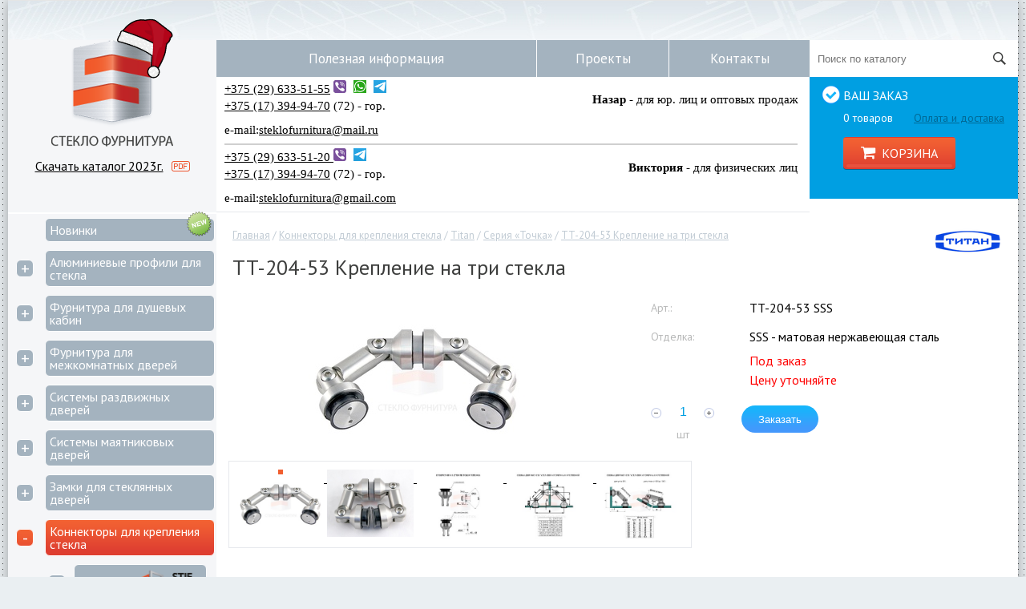

--- FILE ---
content_type: text/html; charset=UTF-8
request_url: https://www.steklofurnitura.by/catalog/konnektory-dlya-krepleniya-stekla/titan/seriya-tochka/tt-204-53-kreplenie-na-tri-stekla.html
body_size: 13164
content:
<!DOCTYPE html>
<html dir="ltr" lang="ru">
<head>
	<meta charset="UTF-8" />
	<meta name="viewport" content="width=device-width, initial-scale = 1.0, user-scalable = no">
	<title>TT-204-53 Крепление на три стекла - Стеклофурнитура</title>
	
	<meta name="keywords" content="TT-204-53 Крепление на три стекла" />
	<meta name="description" content="Крепление регулируемое стекло-стекло" />
	<meta property="og:image" content="assets/images/titan/soediniteli/tochki/tt-204-53.jpg" />
    <meta property="og:image:secure_url" content="assets/images/titan/soediniteli/tochki/tt-204-53.jpg" />
    <meta property="og:image:width" content="400" />
    <meta property="og:image:height" content="300" />
	<base href="https://www.steklofurnitura.by/"/>
	<link rel="icon" href="https://www.steklofurnitura.by/favicon.png" type="image/png">
	<link rel="dns-prefetch" href="//fonts.googleapis.com">
    <link rel="dns-prefetch" href="//ssl.google-analytics.com">
	<link href='//fonts.googleapis.com/css?family=PT+Sans:400,700,400italic,700italic&amp;subset=latin,latin-ext,cyrillic-ext,cyrillic' rel='stylesheet' type='text/css'/>
	<link rel="stylesheet" href="//maxcdn.bootstrapcdn.com/font-awesome/4.7.0/css/font-awesome.min.css">
	<link rel="stylesheet"  href="/template/style.css?v=1766578980" />
<script type="text/javascript">(window.Image ? (new Image()) : document.createElement('img')).src = 'https://vk.com/rtrg?p=VK-RTRG-218824-9EymY';</script>

<meta name="google-site-verification" content="t-tpyrHY_l3pLzcccLLN5_epSiafj4JzAJX6_F0S_As" />
<link rel="stylesheet" href="/assets/components/shopkeeper3/web/css/default/style.css" type="text/css" />
</head>
<body>
 
	<div class="contaner">
		<div class="header">
			<div class="logo column-left" style="position: relative;">
				<a href="/">
				    <img  src="/template/image/logo.png" alt="">
				    <img class="newyear" src="/template/image/9181465.png">
<link href="https://cdn.jsdelivr.net/gh/Alaev-Co/snowflakes/dist/snow.min.css" rel="stylesheet">
<script src="https://cdn.jsdelivr.net/gh/Alaev-Co/snowflakes/dist/Snow.min.js"></script>
<script>
	new Snow ({
	        iconSize: 30,
			showSnowBalls: true,
			showSnowBallsIsMobile: true,
			showSnowflakes: true,
			countSnowflake: 100,
			snowBallsLength: 10,
			snowBallIterations: 40,
			snowBallupNum: 1,
			snowBallIterationsInterval: 1000,
			clearSnowBalls: 20000,
		});
</script>
				    
				</a>
                <p style="margin: 10px;">
				<a href="" class="pdf" target="_blank">Скачать каталог 2023г.</a></p>
			</div>
			<div class="head-middle margin-left">
				<div class="main-menu">
<form class="column-right" id="search" action="system/search.html" method="get">
    <button type="submit" value="Поиск"></button>
    <div class="form-input">
        <input type="text" name="search" id="search" value="" placeholder="Поиск по каталогу"/>
        <input type="hidden" name="id" value="76" />
    </div>
    
    <div class="ajax-search"></div>
    <div class="clear"></div>
</form>
					<div class="menu margin-right">
						<ul><li class="first"><a href="info.html" title="Полезная информация" >Полезная информация</a><ul><li class="first"><a href="info/o-kompanii.html" title="О компании" >О компании</a></li>
<li><a href="info/standartnye-konstrukcii/" title="Стандартные конструкции" >Стандартные конструкции</a></li>
<li><a href="articles/" title="Статьи" >Статьи</a></li>
<li><a href="info/dokumenty.html" title="Документы" >Документы</a></li>
<li class="last"><a href="video.html" title="Видеоруководства" >Видеоруководства</a></li>
</ul></li>
<li><a href="gallery.html" title="Галерея проектов" >Проекты</a></li>
<li class="last"><a href="contacts.html" title="Контакты" >Контакты</a></li>
</ul>
					</div>
				</div>
				
	<div class="cart-wrapp column-right"><div class="cart-small" data-shopcart="1">
    <div class="cart-info">
        <strong>Ваш заказ</strong>
            <span class="cart-total">0 товаров</span>
            <a href="/oplata-i-dostavka.html" class="delivery">Оплата и доставка</a>
    </div>
    <div class="cart-btn">
        <span class="btn-large"><i class="fa fa-shopping-cart" aria-hidden="true"></i>КОРЗИНА</span>
    </div>
    <div class="clear"></div>
</div>

				</div>
				<div class="margin-right">
<div class="contact">
						
                            <div class="phones" style="border-bottom: 2px solid #a9a9a98f;">
                                <div class="phone phone_two">
                                    
                                    <div class="phone__wrap"><div>
                                        <a href="tel:+375296335155">+375 (29) 633-51-55</a> 
                                        <a href="viber://chat?number=%2B375296335155">
                                            <img src="assets/images/viber.png" alt="" width="16" height="16"></a>
                                        <a style="margin-left: 5px;" target="blank" href="https://wa.me/+375296335155">
                                            <img src="assets/images/whatsapp1.png" alt="" width="16" height="16"></a>
                                        <a style="margin-left: 5px;" target="blank" href="https://t.me/+375296335155">
                                            <img src="assets/images/telegram.png" alt="" width="16" height="16"></a>
                                    </div>
                                <div><a href="tel:+375173949470">+375 (17) 394-94-70</a> (72) - гор. 
                                    </div></div> <b style="display: contents;">Назар</b> - для юр. лиц и оптовых продаж</div>
                                							
                                <div class="phone">e-mail: <a href="mailto:steklofurnitura@mail.ru" style="
                                    padding-right: 10px;
                                ">steklofurnitura@mail.ru</a>
                                 </div>
							 </div>
							 
							 <div class="phones" style="/* border-bottom: 2px solid #a9a9a98f; */">
                                <div class="phone phone_two">
                                    <div class="phone__wrap"><div>
                                        <a href="tel:+375296335120">+375 (29) 633-51-20 </a>
                                        <a href="viber://chat?number=%2B375296335120">
                                            <img src="assets/images/viber.png" alt="" width="16" height="16"></a>
                                        <a style="margin-left: 5px;" target="blank" href="https://t.me/+375296335120">
                                            <img src="assets/images/telegram.png" alt="" width="16" height="16"></a>
                                    </div>
                                        <div><a href="tel:+375173949470">+375 (17) 394-94-70</a> (72) - гор.
                                    </div></div><b style="display: contents;">Виктория</b> - для физических лиц</div>
                                							
                                <div class="phone">e-mail: <a href="mailto:steklofurnitura@gmail.com" style="
                                    padding-right: 10px;
                                ">steklofurnitura@gmail.com</a> </div>
							 </div>
					</div>
					<div class="clear"></div>
				</div>
			</div>
		</div>	
	<div class="sidebar column-left">
			<div class="navbar-collapse catcomp">

    <div id="" class="collapse in navbar-collapse">
<ul class="cat-menu" style="
    margin-bottom: 0px;
">
<li class="first">
    
    <div class="item-menu">
        <div class="open-null"></div>
    <a href="catalog/novinki.html" title="Новинки" class="menu-item-sale"><div class="newn"></div>Новинки</a></div>
</li>
</ul>
</div>
<ul class="cat-menu">
<li class="first">
    
    <div class="item-menu">
        <div class="open">+</div>
    <a href="catalog/alyuminievye-profili/" title="Алюминиевые профили для стекла">Алюминиевые профили для стекла</a></div>
    <ul>
<li class="first">
    <div class="open-brand"><</div><a href="catalog/alyuminievye-profili/stif-glass/" title="Stif Glass"  class="first"><span>Stif Glass</span><img src="/template/image/brand-stif_glass.png" alt="Stif Glass"></a>
<ul>
<li class="first">
    <a href="catalog/alyuminievye-profili/stif-glass/zajimnoy-profil/" title="Зажимной профиль">Зажимной профиль</a>

</li>

<li>
    <a href="catalog/alyuminievye-profili/stif-glass/opornyie-profili/" title="Опорные профили">Опорные профили</a>

</li>

<li class="last">
    <a href="catalog/alyuminievye-profili/stif-glass/uplotniteli/" title="Уплотнители">Уплотнители</a>

</li>
</ul>
</li>

<li>
    <div class="open-brand"><</div><a href="catalog/alyuminievye-profili/titan/" title="Titan" ><span>Titan</span><img src="/template/image/brand-titan.png" alt="Titan"></a>
<ul>
<li class="first">
    <a href="catalog/alyuminievye-profili/titan/zazhimnoj-profil-40mm/" title="Зажимной профиль 40мм">Зажимной профиль 40мм</a>

</li>
</ul>
</li>

<li class="last">
    <div class="open-brand"><</div><a href="catalog/alyuminievye-profili/hag/" title="HAG"  class="last"><span>HAG</span><img src="/template/image/brand-hag.png" alt="HAG"></a>
<ul>
<li class="first">
    <a href="catalog/alyuminievye-profili/hag/opornyie-profili-hag/" title="Опорные профили">Опорные профили</a>

</li>
</ul>
</li>
</ul>
     
    
</li>

<li>
    
    <div class="item-menu">
        <div class="open">+</div>
    <a href="catalog/furnitura-dlya-dushevyix-kabin/" title="Фурнитура для душевых кабин">Фурнитура для душевых кабин</a></div>
    <ul>
<li class="first">
    <div class="open-brand"><</div><a href="catalog/furnitura-dlya-dushevyix-kabin/stif-glass/" title="Stif Glass"  class="first"><span>Stif Glass</span><img src="/template/image/brand-stif_glass.png" alt="Stif Glass"></a>
<ul>
<li class="first">
    <a href="catalog/furnitura-dlya-dushevyix-kabin/stif-glass/napravlyayushie/" title="Направляющие">Направляющие</a>

</li>

<li>
    <a href="catalog/furnitura-dlya-dushevyix-kabin/stif-glass/dushevyie-komplekty/" title="Душевые комплекты">Душевые комплекты</a>

</li>

<li>
    <a href="catalog/furnitura-dlya-dushevyix-kabin/stif-glass/sf-konnektory/" title="Коннекторы">Коннекторы</a>

</li>

<li>
    <a href="catalog/furnitura-dlya-dushevyix-kabin/stif-glass/sf-petli/" title="Петли">Петли</a>

</li>

<li>
    <a href="catalog/furnitura-dlya-dushevyix-kabin/stif-glass/sf-ruchki-knoby-zaschelki/" title="Ручки, кнобы, защёлки">Ручки, кнобы, защёлки</a>

</li>

<li>
    <a href="catalog/furnitura-dlya-dushevyix-kabin/stif-glass/sf-stabilizacionnye-shtangi/" title="Стабилизационные штанги">Стабилизационные штанги</a>

</li>

<li>
    <a href="catalog/furnitura-dlya-dushevyix-kabin/stif-glass/sf-kruglaya-truba-18mm/" title="Опорные штанги - круглая труба Ø18мм">Опорные штанги - круглая труба Ø18мм</a>

</li>

<li>
    <a href="catalog/furnitura-dlya-dushevyix-kabin/stif-glass/sf-kvadratnaya-truba-19x19mm/" title="Опорные штанги - квадратная труба 19х19мм">Опорные штанги - квадратная труба 19х19мм</a>

</li>

<li>
    <a href="catalog/furnitura-dlya-dushevyix-kabin/stif-glass/sf-pryamougolnaya-truba-30x10mm/" title="Опорные штанги - прямоугольная труба 30х10мм">Опорные штанги - прямоугольная труба 30х10мм</a>

</li>

<li>
    <a href="catalog/furnitura-dlya-dushevyix-kabin/stif-glass/porojki/" title="Порожки">Порожки</a>

</li>

<li>
    <a href="catalog/furnitura-dlya-dushevyix-kabin/stif-glass/sf-pvh-profil/" title="Уплотнительный ПВХ профиль">Уплотнительный ПВХ профиль</a>

</li>

<li>
    <a href="catalog/furnitura-dlya-dushevyix-kabin/stif-glass/sf-pvx-profil-magnitny/" title="Магнитный ПВХ профиль">Магнитный ПВХ профиль</a>

</li>

<li class="last">
    <a href="catalog/furnitura-dlya-dushevyix-kabin/stif-glass/sf-furnitura-czink/" title="Фурнитура из цинкового сплава">Фурнитура из цинкового сплава</a>

</li>
</ul>
</li>

<li class="last">
    <div class="open-brand"><</div><a href="catalog/furnitura-dlya-dushevyix-kabin/titan/" title="Titan"  class="last"><span>Titan</span><img src="/template/image/brand-titan.png" alt="Titan"></a>
<ul>
<li class="first">
    <a href="catalog/furnitura-dlya-dushevyix-kabin/titan/ruchki-i-knobyi/" title="Ручки и кнобы">Ручки и кнобы</a>

</li>

<li>
    <a href="catalog/furnitura-dlya-dushevyix-kabin/titan/petli/" title="Петли">Петли</a>

</li>

<li>
    <a href="catalog/furnitura-dlya-dushevyix-kabin/titan/profil-uplotnitelnyj/" title="Профиль уплотнительный">Профиль уплотнительный</a>

</li>

<li class="last">
    <a href="catalog/furnitura-dlya-dushevyix-kabin/titan/sistema-opornyh-shtang/" title="Система опорных штанг">Система опорных штанг</a>

</li>
</ul>
</li>
</ul>
     
    
</li>

<li>
    
    <div class="item-menu">
        <div class="open">+</div>
    <a href="catalog/furnitura-dlya-mezhkomnatnyh-dverej/" title="Фурнитура для межкомнатных дверей">Фурнитура для межкомнатных дверей</a></div>
    <ul>
<li class="first">
    <div class="open-brand"><</div><a href="catalog/furnitura-dlya-mezhkomnatnyh-dverej/stif-glass/" title="Stif Glass"  class="first"><span>Stif Glass</span><img src="/template/image/brand-stif_glass.png" alt="Stif Glass"></a>
<ul>
<li class="first">
    <a href="catalog/furnitura-dlya-mezhkomnatnyh-dverej/stif-glass/alyuminievye-dvernye-korobki/" title="Алюминиевые дверные коробки">Алюминиевые дверные коробки</a>

</li>

<li>
    <a href="catalog/furnitura-dlya-mezhkomnatnyh-dverej/stif-glass/sv-petli/" title="Петли">Петли</a>

</li>

<li>
    <a href="catalog/furnitura-dlya-mezhkomnatnyh-dverej/stif-glass/sv-zamki-i-ruchki/" title="Замки и ручки">Замки и ручки</a>

</li>

<li class="last">
    <a href="catalog/furnitura-dlya-mezhkomnatnyh-dverej/stif-glass/sv-otvetki/" title="Ответные части для замка">Ответные части для замка</a>

</li>
</ul>
</li>

<li>
    <div class="open-brand"><</div><a href="catalog/furnitura-dlya-mezhkomnatnyh-dverej/titan/" title="Titan" ><span>Titan</span><img src="/template/image/brand-titan.png" alt="Titan"></a>
<ul>
<li class="first">
    <a href="catalog/furnitura-dlya-mezhkomnatnyh-dverej/titan/alyuminievye-dvernye-korobki1/" title="Алюминиевые дверные коробки">Алюминиевые дверные коробки</a>

</li>

<li>
    <a href="catalog/furnitura-dlya-mezhkomnatnyh-dverej/titan/petli-bokovye1/" title="Петли боковые">Петли боковые</a>

</li>

<li class="last">
    <a href="catalog/furnitura-dlya-mezhkomnatnyh-dverej/titan/zamki-s-nazhimnoj-ruchkoj1/" title="Замки с нажимной ручкой">Замки с нажимной ручкой</a>

</li>
</ul>
</li>

<li>
    <div class="open-brand"><</div><a href="catalog/furnitura-dlya-mezhkomnatnyh-dverej/hag/" title="HAG" ><span>HAG</span><img src="/template/image/brand-hag.png" alt="HAG"></a>
<ul>
<li class="first">
    <a href="catalog/furnitura-dlya-mezhkomnatnyh-dverej/hag/alyuminievyie-dvernyie-korobki/" title="Алюминиевые дверные коробки">Алюминиевые дверные коробки</a>

</li>

<li>
    <a href="catalog/furnitura-dlya-mezhkomnatnyh-dverej/hag/petli/" title="Петли">Петли</a>

</li>

<li>
    <a href="catalog/furnitura-dlya-mezhkomnatnyh-dverej/hag/zamki-i-ruchki/" title="Замки и ручки">Замки и ручки</a>

</li>

<li class="last">
    <a href="catalog/furnitura-dlya-mezhkomnatnyh-dverej/hag/otvetnyie-chasti-dlya-zamka/" title="Ответные части для замка">Ответные части для замка</a>

</li>
</ul>
</li>

<li class="last">
    <div class="open-brand"><</div><a href="catalog/furnitura-dlya-mezhkomnatnyh-dverej/dormakaba/" title="dormakaba"  class="last"><span>dormakaba</span><img src="images/Dormakaba logo.png" alt="dormakaba"></a>
<ul>
<li class="first">
    <a href="catalog/furnitura-dlya-mezhkomnatnyh-dverej/dormakaba/studio-osi/" title="Studio оси">Studio оси</a>

</li>

<li>
    <a href="catalog/furnitura-dlya-mezhkomnatnyh-dverej/dormakaba/arcos/" title="ARCOS">ARCOS</a>

</li>

<li>
    <a href="catalog/furnitura-dlya-mezhkomnatnyh-dverej/dormakaba/studio-gala/" title="Studio Gala">Studio Gala</a>

</li>

<li>
    <a href="catalog/furnitura-dlya-mezhkomnatnyh-dverej/dormakaba/studio-classic/" title="Studio Classic">Studio Classic</a>

</li>

<li>
    <a href="catalog/furnitura-dlya-mezhkomnatnyh-dverej/dormakaba/office-junior/" title="OFFICE Junior">OFFICE Junior</a>

</li>

<li>
    <a href="catalog/furnitura-dlya-mezhkomnatnyh-dverej/dormakaba/studio-rondo/" title="Studio Rondo">Studio Rondo</a>

</li>

<li>
    <a href="catalog/furnitura-dlya-mezhkomnatnyh-dverej/dormakaba/tensor/" title="TENSOR">TENSOR</a>

</li>

<li class="last">
    <a href="catalog/furnitura-dlya-mezhkomnatnyh-dverej/dormakaba/square/" title="SQUARE">SQUARE</a>

</li>
</ul>
</li>
</ul>
     
    
</li>

<li>
    
    <div class="item-menu">
        <div class="open">+</div>
    <a href="catalog/sistemy-razdvizhnyh-dverej1/" title="Системы раздвижных дверей">Системы раздвижных дверей</a></div>
    <ul>
<li class="first">
    <div class="open-brand"><</div><a href="catalog/sistemy-razdvizhnyh-dverej1/stif-glass/" title="Stif Glass"  class="first"><span>Stif Glass</span><img src="/template/image/brand-stif_glass.png" alt="Stif Glass"></a>
<ul>
<li class="first">
    <a href="catalog/sistemy-razdvizhnyh-dverej1/stif-glass/seriya-sm2/" title="Серия SM">Серия SM</a>

</li>

<li class="last">
    <a href="catalog/sistemy-razdvizhnyh-dverej1/stif-glass/seriya-sp/" title="Серия SP">Серия SP</a>

</li>
</ul>
</li>

<li>
    <div class="open-brand"><</div><a href="catalog/sistemy-razdvizhnyh-dverej1/titan/" title="Titan" ><span>Titan</span><img src="/template/image/brand-titan.png" alt="Titan"></a>
<ul>
<li class="first">
    <a href="catalog/sistemy-razdvizhnyh-dverej1/titan/seriya-garmonika/" title="Серия «Гармоника»">Серия «Гармоника»</a>

</li>

<li>
    <a href="catalog/sistemy-razdvizhnyh-dverej1/titan/seriya-slajder/" title="Серия «Дельта»">Серия «Дельта»</a>

</li>

<li class="last">
    <a href="catalog/sistemy-razdvizhnyh-dverej1/titan/seriya-aura/" title="Серия «Аура»">Серия «Аура»</a>

</li>
</ul>
</li>

<li class="last">
    <div class="open-brand"><</div><a href="catalog/sistemy-razdvizhnyh-dverej1/dormakaba/" title="dormakaba"  class="last"><span>dormakaba</span><img src="images/Dormakaba logo.png" alt="dormakaba"></a>
<ul>
<li class="first">
    <a href="catalog/sistemy-razdvizhnyh-dverej1/dormakaba/muto-comfort-m-60/" title="MUTO Comfort M 60">MUTO Comfort M 60</a>

</li>

<li>
    <a href="catalog/sistemy-razdvizhnyh-dverej1/dormakaba/muto-comfort-l-80-dormotion/" title="MUTO Comfort L 80 DORMOTION">MUTO Comfort L 80 DORMOTION</a>

</li>

<li>
    <a href="catalog/sistemy-razdvizhnyh-dverej1/dormakaba/muto-comfort-xl-150/" title="MUTO Comfort XL 150">MUTO Comfort XL 150</a>

</li>

<li class="last">
    <a href="catalog/sistemy-razdvizhnyh-dverej1/dormakaba/agile-150-dormotion/" title="Agile 150 DORMOTION">Agile 150 DORMOTION</a>

</li>
</ul>
</li>
</ul>
     
    
</li>

<li>
    
    <div class="item-menu">
        <div class="open">+</div>
    <a href="catalog/sistemy-mayatnikovyh-dverej/" title="Системы маятниковых дверей">Системы маятниковых дверей</a></div>
    <ul>
<li class="first">
    <div class="open-brand"><</div><a href="catalog/sistemy-mayatnikovyh-dverej/stif-glass/" title="Stif Glass"  class="first"><span>Stif Glass</span><img src="/template/image/brand-stif_glass.png" alt="Stif Glass"></a>
<ul>
<li class="first">
    <a href="catalog/sistemy-mayatnikovyh-dverej/stif-glass/seriya-su/" title="Серия SU">Серия SU</a>

</li>

<li>
    <a href="catalog/sistemy-mayatnikovyh-dverej/stif-glass/seriya-sm/" title="Серия SM">Серия SM</a>

</li>

<li class="last">
    <a href="catalog/sistemy-mayatnikovyh-dverej/stif-glass/stoporyi/" title="Стопоры">Стопоры</a>

</li>
</ul>
</li>

<li>
    <div class="open-brand"><</div><a href="catalog/sistemy-mayatnikovyh-dverej/titan/" title="Titan" ><span>Titan</span><img src="/template/image/brand-titan.png" alt="Titan"></a>
<ul>
<li class="first">
    <a href="catalog/sistemy-mayatnikovyh-dverej/titan/seriya-klassika/" title="Серия «Классика»">Серия «Классика»</a>

</li>

<li class="last">
    <a href="catalog/sistemy-mayatnikovyh-dverej/titan/seriya-vektor/" title="Серия «Вектор»">Серия «Вектор»</a>

</li>
</ul>
</li>

<li class="last">
    <div class="open-brand"><</div><a href="catalog/sistemy-mayatnikovyh-dverej/dormakaba/" title="dormakaba"  class="last"><span>dormakaba</span><img src="images/Dormakaba logo.png" alt="dormakaba"></a>
<ul>
<li class="first">
    <a href="catalog/sistemy-mayatnikovyh-dverej/dormakaba/manet1/" title="Manet">Manet</a>

</li>

<li>
    <a href="catalog/sistemy-mayatnikovyh-dverej/dormakaba/universal-light/" title="Universal Light">Universal Light</a>

</li>

<li class="last">
    <a href="catalog/sistemy-mayatnikovyh-dverej/dormakaba/universal/" title="Universal">Universal</a>

</li>
</ul>
</li>
</ul>
     
    
</li>

<li>
    
    <div class="item-menu">
        <div class="open">+</div>
    <a href="catalog/zamki-dlya-steklyannyh-dverej1/" title="Замки для стеклянных дверей">Замки для стеклянных дверей</a></div>
    <ul>
<li class="first">
    <div class="open-brand"><</div><a href="catalog/zamki-dlya-steklyannyh-dverej1/stif-glass/" title="Stif Glass"  class="first"><span>Stif Glass</span><img src="/template/image/brand-stif_glass.png" alt="Stif Glass"></a>
<ul>
<li class="first">
    <a href="catalog/zamki-dlya-steklyannyh-dverej1/stif-glass/seriya-su-zamki/" title="Серия SU - замки">Серия SU - замки</a>

</li>

<li class="last">
    <a href="catalog/zamki-dlya-steklyannyh-dverej1/stif-glass/seriya-su-otvetnyie-chasti/" title="Серия SU - ответные части">Серия SU - ответные части</a>

</li>
</ul>
</li>

<li>
    <div class="open-brand"><</div><a href="catalog/zamki-dlya-steklyannyh-dverej1/titan/" title="Titan" ><span>Titan</span><img src="/template/image/brand-titan.png" alt="Titan"></a>
<ul>
<li class="first">
    <a href="catalog/zamki-dlya-steklyannyh-dverej1/titan/zamki-mehanicheskie/" title="Замки механические и ответные части">Замки механические и ответные части</a>

</li>
</ul>
</li>

<li class="last">
    <div class="open-brand"><</div><a href="catalog/zamki-dlya-steklyannyh-dverej1/dormakaba/" title="dormakaba"  class="last"><span>dormakaba</span><img src="images/Dormakaba logo.png" alt="dormakaba"></a>
<ul>
<li class="first">
    <a href="catalog/zamki-dlya-steklyannyh-dverej1/dormakaba/zamki-mexanicheskie/" title="Серия Universal Light">Серия Universal Light</a>

</li>

<li class="last">
    <a href="catalog/zamki-dlya-steklyannyh-dverej1/dormakaba/seriya-universal-light/" title="Серия Universal">Серия Universal</a>

</li>
</ul>
</li>
</ul>
     
    
</li>

<li class="active">
    
    <div class="item-menu">
        <div class="open">+</div>
    <a href="catalog/konnektory-dlya-krepleniya-stekla/" title="Коннекторы для крепления стекла">Коннекторы для крепления стекла</a></div>
    <ul>
<li class="first">
    <div class="open-brand"><</div><a href="catalog/konnektory-dlya-krepleniya-stekla/stif-glass/" title="Stif Glass"  class="first"><span>Stif Glass</span><img src="/template/image/brand-stif_glass.png" alt="Stif Glass"></a>
<ul>
<li class="first">
    <a href="catalog/konnektory-dlya-krepleniya-stekla/stif-glass/seriya-su1/" title="Серия SU">Серия SU</a>

</li>

<li>
    <a href="catalog/konnektory-dlya-krepleniya-stekla/stif-glass/seriya-sf-connectors/" title="Серия SF">Серия SF</a>

</li>

<li class="last">
    <a href="catalog/konnektory-dlya-krepleniya-stekla/stif-glass/seriya-sm1/" title="Серия SM">Серия SM</a>

</li>
</ul>
</li>

<li class="active">
    <div class="open-brand"><</div><a href="catalog/konnektory-dlya-krepleniya-stekla/titan/" title="Titan"  class="active"><span>Titan</span><img src="/template/image/brand-titan.png" alt="Titan"></a>
<ul>
<li class="first">
    <a href="catalog/konnektory-dlya-krepleniya-stekla/titan/seriya-klassika1/" title="Серия «Классика»">Серия «Классика»</a>

</li>

<li class="active">
    <a href="catalog/konnektory-dlya-krepleniya-stekla/titan/seriya-tochka/" title="Серия «Точка»">Серия «Точка»</a>

</li>

<li class="last">
    <a href="catalog/konnektory-dlya-krepleniya-stekla/titan/seriya-soediniteli/" title="Серия «Соединители»">Серия «Соединители»</a>

</li>
</ul>
</li>

<li class="last">
    <div class="open-brand"><</div><a href="catalog/konnektory-dlya-krepleniya-stekla/dormakaba/" title="dormakaba"  class="last"><span>dormakaba</span><img src="images/Dormakaba logo.png" alt="dormakaba"></a>
<ul>
<li class="first">
    <a href="catalog/konnektory-dlya-krepleniya-stekla/dormakaba/universal-light/" title="UNIVERSAL LIGHT">UNIVERSAL LIGHT</a>

</li>
</ul>
</li>
</ul>
     
    
</li>

<li>
    
    <div class="item-menu">
        <div class="open">+</div>
    <a href="catalog/ruchki-dlya-steklyannyix-dverej/" title="Ручки для стеклянных дверей">Ручки для стеклянных дверей</a></div>
    <ul>
<li class="first">
    <div class="open-brand"><</div><a href="catalog/ruchki-dlya-steklyannyix-dverej/stif-glass/" title="Stif Glass"  class="first"><span>Stif Glass</span><img src="/template/image/brand-stif_glass.png" alt="Stif Glass"></a>
<ul>
<li class="first">
    <a href="catalog/ruchki-dlya-steklyannyix-dverej/stif-glass/ceriya-sr.ruchki-skoby/" title="Ручки скобы">Ручки скобы</a>

</li>

<li>
    <a href="catalog/ruchki-dlya-steklyannyix-dverej/stif-glass/seriya-sf.-ruchki/" title="Ручки таблетки">Ручки таблетки</a>

</li>

<li class="last">
    <a href="catalog/ruchki-dlya-steklyannyix-dverej/stif-glass/ruchki-s-zamkom.html" title="Ручки с замком">Ручки с замком</a>

</li>
</ul>
</li>

<li>
    <div class="open-brand"><</div><a href="catalog/ruchki-dlya-steklyannyix-dverej/titan/" title="Titan" ><span>Titan</span><img src="/template/image/brand-titan.png" alt="Titan"></a>
<ul>
<li class="first">
    <a href="catalog/ruchki-dlya-steklyannyix-dverej/titan/seriya-sf.-ruchki-tabletki/" title="Ручки таблетки">Ручки таблетки</a>

</li>

<li class="last">
    <a href="catalog/ruchki-dlya-steklyannyix-dverej/titan/ruchki-ofisnye/" title="Ручки офисные">Ручки офисные</a>

</li>
</ul>
</li>

<li class="last">
    <div class="open-brand"><</div><a href="catalog/ruchki-dlya-steklyannyix-dverej/dormakaba/" title="dormakaba"  class="last"><span>dormakaba</span><img src="images/Dormakaba logo.png" alt="dormakaba"></a>
<ul>
<li class="first">
    <a href="catalog/ruchki-dlya-steklyannyix-dverej/dormakaba/ruchki-skoby/" title="Ручки-скобы">Ручки-скобы</a>

</li>
</ul>
</li>
</ul>
     
    
</li>

<li>
    
    <div class="item-menu">
        <div class="open">+</div>
    <a href="catalog/ruchki-dlya-alyuminievyix-i-derevyannyix-dverej/" title="Ручки для алюминиевых и деревянных дверей">Ручки для алюминиевых и деревянных дверей</a></div>
    <ul>
<li class="first">
    <div class="open-brand"><</div><a href="catalog/ruchki-dlya-alyuminievyix-i-derevyannyix-dverej/stif-glass/" title="Stif Glass"  class="first"><span>Stif Glass</span><img src="/template/image/brand-stif_glass.png" alt="Stif Glass"></a>
<ul>
<li class="first">
    <a href="catalog/ruchki-dlya-alyuminievyix-i-derevyannyix-dverej/stif-glass/ceriya-sr.-ruchki-pryamyie/" title="Ручки прямые">Ручки прямые</a>

</li>
</ul>
</li>

<li class="last">
    <div class="open-brand"><</div><a href="catalog/ruchki-dlya-alyuminievyix-i-derevyannyix-dverej/titan/" title="Titan"  class="last"><span>Titan</span><img src="/template/image/brand-titan.png" alt="Titan"></a>
<ul>
<li class="first">
    <a href="catalog/ruchki-dlya-alyuminievyix-i-derevyannyix-dverej/titan/ruchki-figurnyie/" title="Ручки фигурные">Ручки фигурные</a>

</li>
</ul>
</li>
</ul>
     
    
</li>

<li>
    
    <div class="item-menu">
        <div class="open">+</div>
    <a href="catalog/evroczilindryi/" title="Евроцилиндры">Евроцилиндры</a></div>
    <ul>
<li class="first">
    <div class="open-brand"><</div><a href="catalog/evroczilindryi/dormakaba/" title="dormakaba"  class="first"><span>dormakaba</span><img src="images/Dormakaba logo.png" alt="dormakaba"></a>
<ul>
<li class="first">
    <a href="catalog/evroczilindryi/dormakaba/cbf-1-kl-kl/" title="CBF-1 (ключ-ключ)">CBF-1 (ключ-ключ)</a>

</li>

<li>
    <a href="catalog/evroczilindryi/dormakaba/cbf-1-kl-vert/" title="CBF-1 (ключ-вертушка)">CBF-1 (ключ-вертушка)</a>

</li>

<li>
    <a href="catalog/evroczilindryi/dormakaba/cbr-1-kl-kl/" title="CBR-1 (ключ-ключ)">CBR-1 (ключ-ключ)</a>

</li>

<li>
    <a href="catalog/evroczilindryi/dormakaba/cbr-1-kl-vert/" title="CBR-1 (ключ-вертушка)">CBR-1 (ключ-вертушка)</a>

</li>

<li>
    <a href="catalog/evroczilindryi/dormakaba/seriya-cbr-2-kl-kl/" title="CBR-2 (ключ-ключ)">CBR-2 (ключ-ключ)</a>

</li>

<li class="last">
    <a href="catalog/evroczilindryi/dormakaba/cbr-2-(klyuch-vertushka)/" title="CBR-2 (ключ-вертушка)">CBR-2 (ключ-вертушка)</a>

</li>
</ul>
</li>
</ul>
     
    
</li>

<li>
    
    <div class="item-menu">
        <div class="open">+</div>
    <a href="catalog/dvernye-dovodchiki/" title="Доводчики">Доводчики</a></div>
    <ul>
<li class="first">
    <div class="open-brand"><</div><a href="catalog/dvernye-dovodchiki/stif-glass/" title="Stif Glass"  class="first"><span>Stif Glass</span><img src="/template/image/brand-stif_glass.png" alt="Stif Glass"></a>
<ul>
<li class="first">
    <a href="catalog/dvernye-dovodchiki/stif-glass/dovodchiki/" title="Доводчики">Доводчики</a>

</li>
</ul>
</li>

<li>
    <div class="open-brand"><</div><a href="catalog/dvernye-dovodchiki/titan/" title="Titan" ><span>Titan</span><img src="/template/image/brand-titan.png" alt="Titan"></a>
<ul>
<li class="first">
    <a href="catalog/dvernye-dovodchiki/titan/napolnye-skrytye/" title="Напольные скрытые доводчики">Напольные скрытые доводчики</a>

</li>
</ul>
</li>

<li class="last">
    <div class="open-brand"><</div><a href="catalog/dvernye-dovodchiki/dormakaba/" title="dormakaba"  class="last"><span>dormakaba</span><img src="images/Dormakaba logo.png" alt="dormakaba"></a>
<ul>
<li class="first">
    <a href="catalog/dvernye-dovodchiki/dormakaba/dovodchiki-dvernye-ts/" title="Дверные TS">Дверные TS</a>

</li>

<li class="last">
    <a href="catalog/dvernye-dovodchiki/dormakaba/napolnye-dovodchiki-bts/" title="Напольные BTS">Напольные BTS</a>

</li>
</ul>
</li>
</ul>
     
    
</li>

<li>
    
    <div class="item-menu">
        <div class="open">+</div>
    <a href="catalog/furnitura-dlya-steklyannyh-ograzhdenij/" title="Фурнитура для стеклянных ограждений">Фурнитура для стеклянных ограждений</a></div>
    <ul>
<li class="first">
    <div class="open-brand"><</div><a href="catalog/furnitura-dlya-steklyannyh-ograzhdenij/stif-glass/" title="Stif Glass"  class="first"><span>Stif Glass</span><img src="/template/image/brand-stif_glass.png" alt="Stif Glass"></a>
<ul>
<li class="first">
    <a href="catalog/furnitura-dlya-steklyannyh-ograzhdenij/stif-glass/profil-dlya-steklyannyix-ograzhdenij-sf/" title="Профиль для стеклянных ограждений">Профиль для стеклянных ограждений</a>

</li>

<li>
    <a href="catalog/furnitura-dlya-steklyannyh-ograzhdenij/stif-glass/poruchni-i-derzhateli/" title="Поручни и держатели">Поручни и держатели</a>

</li>

<li class="last">
    <a href="catalog/furnitura-dlya-steklyannyh-ograzhdenij/stif-glass/stojki-i-konnektory/" title="Стойки и коннекторы">Стойки и коннекторы</a>

</li>
</ul>
</li>

<li class="last">
    <div class="open-brand"><</div><a href="catalog/furnitura-dlya-steklyannyh-ograzhdenij/titan/" title="Titan"  class="last"><span>Titan</span><img src="/template/image/brand-titan.png" alt="Titan"></a>
<ul>
<li class="first">
    <a href="catalog/furnitura-dlya-steklyannyh-ograzhdenij/titan/profil-dlya-steklyannyh-ograzhdenij/" title="Профиль для стеклянных ограждений">Профиль для стеклянных ограждений</a>

</li>
</ul>
</li>
</ul>
     
    
</li>

<li>
    
    <div class="item-menu">
        <div class="open">+</div>
    <a href="catalog/spajdery-i-furnitura-dlya-kozyrkov1/" title="Спайдеры и фурнитура для козырьков">Спайдеры и фурнитура для козырьков</a></div>
    <ul>
<li class="first">
    <div class="open-brand"><</div><a href="catalog/spajdery-i-furnitura-dlya-kozyrkov1/stif-glass/" title="Stif Glass"  class="first"><span>Stif Glass</span><img src="/template/image/brand-stif_glass.png" alt="Stif Glass"></a>
<ul>
<li class="first">
    <a href="catalog/spajdery-i-furnitura-dlya-kozyrkov1/stif-glass/spajdery/" title="Спайдеры">Спайдеры</a>

</li>

<li class="last">
    <a href="catalog/spajdery-i-furnitura-dlya-kozyrkov1/stif-glass/furnitura-dlya-kozyrkov/" title="Фурнитура для козырьков">Фурнитура для козырьков</a>

</li>
</ul>
</li>

<li class="last">
    <div class="open-brand"><</div><a href="catalog/spajdery-i-furnitura-dlya-kozyrkov1/titan/" title="Titan"  class="last"><span>Titan</span><img src="/template/image/brand-titan.png" alt="Titan"></a>
<ul>
<li class="first">
    <a href="catalog/spajdery-i-furnitura-dlya-kozyrkov1/titan/spajdery1/" title="Спайдеры">Спайдеры</a>

</li>

<li class="last">
    <a href="catalog/spajdery-i-furnitura-dlya-kozyrkov1/titan/furnitura-dlya-kozyrkov1/" title="Фурнитура для козырьков">Фурнитура для козырьков</a>

</li>
</ul>
</li>
</ul>
     
    
</li>

<li class="last">
    
    <div class="item-menu">
        <div class="open-null"></div>
    <a href="catalog/rasprodazha-furnituryi.html" title="Распродажа фурнитуры" class="menu-item-sale"><div class="sale"></div>Распродажа фурнитуры</a></div>
     
    
</li>
</ul>
	<!-- &innerTpl=`menuInnerTpl`
	 -->
	 </div>
	 
<div class="navbar visible-xs navbar-style">
    <div class="navbar-header"><button type="button" class="navbar-toggle" data-toggle="collapse" data-target="#w15-collapse"><span class="sr-only">Развернуть</span>
    <i class="fa fa-list"></i></button><a data-toggle="collapse" data-target="#w15-collapse" class="visible-xs navbar-brand">Категории товаров</a></div>
</div>
	 
<div id="w15-collapse" class="collapse navbar-collapse">
<div id="w15-collapse" class="collapse in navbar-collapse">
<ul class="cat-menu" style="
    margin-bottom: 0px;
">
<li class="first">
    
    <div class="item-menu">
        <div class="open-null"></div>
    <a href="catalog/novinki.html" title="Новинки" class="menu-item-sale"><div class="newn"></div>Новинки</a></div>
</li>
</ul>
</div>

    
<ul class="cat-menu">
<li class="first">
    
    <div class="item-menu">
        <div class="open">+</div>
    <a href="catalog/alyuminievye-profili/" title="Алюминиевые профили для стекла">Алюминиевые профили для стекла</a></div>
    <ul>
<li class="first">
    <div class="open-brand"><</div><a href="catalog/alyuminievye-profili/stif-glass/" title="Stif Glass"  class="first"><span>Stif Glass</span><img src="/template/image/brand-stif_glass.png" alt="Stif Glass"></a>
<ul>
<li class="first">
    <a href="catalog/alyuminievye-profili/stif-glass/zajimnoy-profil/" title="Зажимной профиль">Зажимной профиль</a>

</li>

<li>
    <a href="catalog/alyuminievye-profili/stif-glass/opornyie-profili/" title="Опорные профили">Опорные профили</a>

</li>

<li class="last">
    <a href="catalog/alyuminievye-profili/stif-glass/uplotniteli/" title="Уплотнители">Уплотнители</a>

</li>
</ul>
</li>

<li>
    <div class="open-brand"><</div><a href="catalog/alyuminievye-profili/titan/" title="Titan" ><span>Titan</span><img src="/template/image/brand-titan.png" alt="Titan"></a>
<ul>
<li class="first">
    <a href="catalog/alyuminievye-profili/titan/zazhimnoj-profil-40mm/" title="Зажимной профиль 40мм">Зажимной профиль 40мм</a>

</li>
</ul>
</li>

<li class="last">
    <div class="open-brand"><</div><a href="catalog/alyuminievye-profili/hag/" title="HAG"  class="last"><span>HAG</span><img src="/template/image/brand-hag.png" alt="HAG"></a>
<ul>
<li class="first">
    <a href="catalog/alyuminievye-profili/hag/opornyie-profili-hag/" title="Опорные профили">Опорные профили</a>

</li>
</ul>
</li>
</ul>
     
    
</li>

<li>
    
    <div class="item-menu">
        <div class="open">+</div>
    <a href="catalog/furnitura-dlya-dushevyix-kabin/" title="Фурнитура для душевых кабин">Фурнитура для душевых кабин</a></div>
    <ul>
<li class="first">
    <div class="open-brand"><</div><a href="catalog/furnitura-dlya-dushevyix-kabin/stif-glass/" title="Stif Glass"  class="first"><span>Stif Glass</span><img src="/template/image/brand-stif_glass.png" alt="Stif Glass"></a>
<ul>
<li class="first">
    <a href="catalog/furnitura-dlya-dushevyix-kabin/stif-glass/napravlyayushie/" title="Направляющие">Направляющие</a>

</li>

<li>
    <a href="catalog/furnitura-dlya-dushevyix-kabin/stif-glass/dushevyie-komplekty/" title="Душевые комплекты">Душевые комплекты</a>

</li>

<li>
    <a href="catalog/furnitura-dlya-dushevyix-kabin/stif-glass/sf-konnektory/" title="Коннекторы">Коннекторы</a>

</li>

<li>
    <a href="catalog/furnitura-dlya-dushevyix-kabin/stif-glass/sf-petli/" title="Петли">Петли</a>

</li>

<li>
    <a href="catalog/furnitura-dlya-dushevyix-kabin/stif-glass/sf-ruchki-knoby-zaschelki/" title="Ручки, кнобы, защёлки">Ручки, кнобы, защёлки</a>

</li>

<li>
    <a href="catalog/furnitura-dlya-dushevyix-kabin/stif-glass/sf-stabilizacionnye-shtangi/" title="Стабилизационные штанги">Стабилизационные штанги</a>

</li>

<li>
    <a href="catalog/furnitura-dlya-dushevyix-kabin/stif-glass/sf-kruglaya-truba-18mm/" title="Опорные штанги - круглая труба Ø18мм">Опорные штанги - круглая труба Ø18мм</a>

</li>

<li>
    <a href="catalog/furnitura-dlya-dushevyix-kabin/stif-glass/sf-kvadratnaya-truba-19x19mm/" title="Опорные штанги - квадратная труба 19х19мм">Опорные штанги - квадратная труба 19х19мм</a>

</li>

<li>
    <a href="catalog/furnitura-dlya-dushevyix-kabin/stif-glass/sf-pryamougolnaya-truba-30x10mm/" title="Опорные штанги - прямоугольная труба 30х10мм">Опорные штанги - прямоугольная труба 30х10мм</a>

</li>

<li>
    <a href="catalog/furnitura-dlya-dushevyix-kabin/stif-glass/porojki/" title="Порожки">Порожки</a>

</li>

<li>
    <a href="catalog/furnitura-dlya-dushevyix-kabin/stif-glass/sf-pvh-profil/" title="Уплотнительный ПВХ профиль">Уплотнительный ПВХ профиль</a>

</li>

<li>
    <a href="catalog/furnitura-dlya-dushevyix-kabin/stif-glass/sf-pvx-profil-magnitny/" title="Магнитный ПВХ профиль">Магнитный ПВХ профиль</a>

</li>

<li class="last">
    <a href="catalog/furnitura-dlya-dushevyix-kabin/stif-glass/sf-furnitura-czink/" title="Фурнитура из цинкового сплава">Фурнитура из цинкового сплава</a>

</li>
</ul>
</li>

<li class="last">
    <div class="open-brand"><</div><a href="catalog/furnitura-dlya-dushevyix-kabin/titan/" title="Titan"  class="last"><span>Titan</span><img src="/template/image/brand-titan.png" alt="Titan"></a>
<ul>
<li class="first">
    <a href="catalog/furnitura-dlya-dushevyix-kabin/titan/ruchki-i-knobyi/" title="Ручки и кнобы">Ручки и кнобы</a>

</li>

<li>
    <a href="catalog/furnitura-dlya-dushevyix-kabin/titan/petli/" title="Петли">Петли</a>

</li>

<li>
    <a href="catalog/furnitura-dlya-dushevyix-kabin/titan/profil-uplotnitelnyj/" title="Профиль уплотнительный">Профиль уплотнительный</a>

</li>

<li class="last">
    <a href="catalog/furnitura-dlya-dushevyix-kabin/titan/sistema-opornyh-shtang/" title="Система опорных штанг">Система опорных штанг</a>

</li>
</ul>
</li>
</ul>
     
    
</li>

<li>
    
    <div class="item-menu">
        <div class="open">+</div>
    <a href="catalog/furnitura-dlya-mezhkomnatnyh-dverej/" title="Фурнитура для межкомнатных дверей">Фурнитура для межкомнатных дверей</a></div>
    <ul>
<li class="first">
    <div class="open-brand"><</div><a href="catalog/furnitura-dlya-mezhkomnatnyh-dverej/stif-glass/" title="Stif Glass"  class="first"><span>Stif Glass</span><img src="/template/image/brand-stif_glass.png" alt="Stif Glass"></a>
<ul>
<li class="first">
    <a href="catalog/furnitura-dlya-mezhkomnatnyh-dverej/stif-glass/alyuminievye-dvernye-korobki/" title="Алюминиевые дверные коробки">Алюминиевые дверные коробки</a>

</li>

<li>
    <a href="catalog/furnitura-dlya-mezhkomnatnyh-dverej/stif-glass/sv-petli/" title="Петли">Петли</a>

</li>

<li>
    <a href="catalog/furnitura-dlya-mezhkomnatnyh-dverej/stif-glass/sv-zamki-i-ruchki/" title="Замки и ручки">Замки и ручки</a>

</li>

<li class="last">
    <a href="catalog/furnitura-dlya-mezhkomnatnyh-dverej/stif-glass/sv-otvetki/" title="Ответные части для замка">Ответные части для замка</a>

</li>
</ul>
</li>

<li>
    <div class="open-brand"><</div><a href="catalog/furnitura-dlya-mezhkomnatnyh-dverej/titan/" title="Titan" ><span>Titan</span><img src="/template/image/brand-titan.png" alt="Titan"></a>
<ul>
<li class="first">
    <a href="catalog/furnitura-dlya-mezhkomnatnyh-dverej/titan/alyuminievye-dvernye-korobki1/" title="Алюминиевые дверные коробки">Алюминиевые дверные коробки</a>

</li>

<li>
    <a href="catalog/furnitura-dlya-mezhkomnatnyh-dverej/titan/petli-bokovye1/" title="Петли боковые">Петли боковые</a>

</li>

<li class="last">
    <a href="catalog/furnitura-dlya-mezhkomnatnyh-dverej/titan/zamki-s-nazhimnoj-ruchkoj1/" title="Замки с нажимной ручкой">Замки с нажимной ручкой</a>

</li>
</ul>
</li>

<li>
    <div class="open-brand"><</div><a href="catalog/furnitura-dlya-mezhkomnatnyh-dverej/hag/" title="HAG" ><span>HAG</span><img src="/template/image/brand-hag.png" alt="HAG"></a>
<ul>
<li class="first">
    <a href="catalog/furnitura-dlya-mezhkomnatnyh-dverej/hag/alyuminievyie-dvernyie-korobki/" title="Алюминиевые дверные коробки">Алюминиевые дверные коробки</a>

</li>

<li>
    <a href="catalog/furnitura-dlya-mezhkomnatnyh-dverej/hag/petli/" title="Петли">Петли</a>

</li>

<li>
    <a href="catalog/furnitura-dlya-mezhkomnatnyh-dverej/hag/zamki-i-ruchki/" title="Замки и ручки">Замки и ручки</a>

</li>

<li class="last">
    <a href="catalog/furnitura-dlya-mezhkomnatnyh-dverej/hag/otvetnyie-chasti-dlya-zamka/" title="Ответные части для замка">Ответные части для замка</a>

</li>
</ul>
</li>

<li class="last">
    <div class="open-brand"><</div><a href="catalog/furnitura-dlya-mezhkomnatnyh-dverej/dormakaba/" title="dormakaba"  class="last"><span>dormakaba</span><img src="images/Dormakaba logo.png" alt="dormakaba"></a>
<ul>
<li class="first">
    <a href="catalog/furnitura-dlya-mezhkomnatnyh-dverej/dormakaba/studio-osi/" title="Studio оси">Studio оси</a>

</li>

<li>
    <a href="catalog/furnitura-dlya-mezhkomnatnyh-dverej/dormakaba/arcos/" title="ARCOS">ARCOS</a>

</li>

<li>
    <a href="catalog/furnitura-dlya-mezhkomnatnyh-dverej/dormakaba/studio-gala/" title="Studio Gala">Studio Gala</a>

</li>

<li>
    <a href="catalog/furnitura-dlya-mezhkomnatnyh-dverej/dormakaba/studio-classic/" title="Studio Classic">Studio Classic</a>

</li>

<li>
    <a href="catalog/furnitura-dlya-mezhkomnatnyh-dverej/dormakaba/office-junior/" title="OFFICE Junior">OFFICE Junior</a>

</li>

<li>
    <a href="catalog/furnitura-dlya-mezhkomnatnyh-dverej/dormakaba/studio-rondo/" title="Studio Rondo">Studio Rondo</a>

</li>

<li>
    <a href="catalog/furnitura-dlya-mezhkomnatnyh-dverej/dormakaba/tensor/" title="TENSOR">TENSOR</a>

</li>

<li class="last">
    <a href="catalog/furnitura-dlya-mezhkomnatnyh-dverej/dormakaba/square/" title="SQUARE">SQUARE</a>

</li>
</ul>
</li>
</ul>
     
    
</li>

<li>
    
    <div class="item-menu">
        <div class="open">+</div>
    <a href="catalog/sistemy-razdvizhnyh-dverej1/" title="Системы раздвижных дверей">Системы раздвижных дверей</a></div>
    <ul>
<li class="first">
    <div class="open-brand"><</div><a href="catalog/sistemy-razdvizhnyh-dverej1/stif-glass/" title="Stif Glass"  class="first"><span>Stif Glass</span><img src="/template/image/brand-stif_glass.png" alt="Stif Glass"></a>
<ul>
<li class="first">
    <a href="catalog/sistemy-razdvizhnyh-dverej1/stif-glass/seriya-sm2/" title="Серия SM">Серия SM</a>

</li>

<li class="last">
    <a href="catalog/sistemy-razdvizhnyh-dverej1/stif-glass/seriya-sp/" title="Серия SP">Серия SP</a>

</li>
</ul>
</li>

<li>
    <div class="open-brand"><</div><a href="catalog/sistemy-razdvizhnyh-dverej1/titan/" title="Titan" ><span>Titan</span><img src="/template/image/brand-titan.png" alt="Titan"></a>
<ul>
<li class="first">
    <a href="catalog/sistemy-razdvizhnyh-dverej1/titan/seriya-garmonika/" title="Серия «Гармоника»">Серия «Гармоника»</a>

</li>

<li>
    <a href="catalog/sistemy-razdvizhnyh-dverej1/titan/seriya-slajder/" title="Серия «Дельта»">Серия «Дельта»</a>

</li>

<li class="last">
    <a href="catalog/sistemy-razdvizhnyh-dverej1/titan/seriya-aura/" title="Серия «Аура»">Серия «Аура»</a>

</li>
</ul>
</li>

<li class="last">
    <div class="open-brand"><</div><a href="catalog/sistemy-razdvizhnyh-dverej1/dormakaba/" title="dormakaba"  class="last"><span>dormakaba</span><img src="images/Dormakaba logo.png" alt="dormakaba"></a>
<ul>
<li class="first">
    <a href="catalog/sistemy-razdvizhnyh-dverej1/dormakaba/muto-comfort-m-60/" title="MUTO Comfort M 60">MUTO Comfort M 60</a>

</li>

<li>
    <a href="catalog/sistemy-razdvizhnyh-dverej1/dormakaba/muto-comfort-l-80-dormotion/" title="MUTO Comfort L 80 DORMOTION">MUTO Comfort L 80 DORMOTION</a>

</li>

<li>
    <a href="catalog/sistemy-razdvizhnyh-dverej1/dormakaba/muto-comfort-xl-150/" title="MUTO Comfort XL 150">MUTO Comfort XL 150</a>

</li>

<li class="last">
    <a href="catalog/sistemy-razdvizhnyh-dverej1/dormakaba/agile-150-dormotion/" title="Agile 150 DORMOTION">Agile 150 DORMOTION</a>

</li>
</ul>
</li>
</ul>
     
    
</li>

<li>
    
    <div class="item-menu">
        <div class="open">+</div>
    <a href="catalog/sistemy-mayatnikovyh-dverej/" title="Системы маятниковых дверей">Системы маятниковых дверей</a></div>
    <ul>
<li class="first">
    <div class="open-brand"><</div><a href="catalog/sistemy-mayatnikovyh-dverej/stif-glass/" title="Stif Glass"  class="first"><span>Stif Glass</span><img src="/template/image/brand-stif_glass.png" alt="Stif Glass"></a>
<ul>
<li class="first">
    <a href="catalog/sistemy-mayatnikovyh-dverej/stif-glass/seriya-su/" title="Серия SU">Серия SU</a>

</li>

<li>
    <a href="catalog/sistemy-mayatnikovyh-dverej/stif-glass/seriya-sm/" title="Серия SM">Серия SM</a>

</li>

<li class="last">
    <a href="catalog/sistemy-mayatnikovyh-dverej/stif-glass/stoporyi/" title="Стопоры">Стопоры</a>

</li>
</ul>
</li>

<li>
    <div class="open-brand"><</div><a href="catalog/sistemy-mayatnikovyh-dverej/titan/" title="Titan" ><span>Titan</span><img src="/template/image/brand-titan.png" alt="Titan"></a>
<ul>
<li class="first">
    <a href="catalog/sistemy-mayatnikovyh-dverej/titan/seriya-klassika/" title="Серия «Классика»">Серия «Классика»</a>

</li>

<li class="last">
    <a href="catalog/sistemy-mayatnikovyh-dverej/titan/seriya-vektor/" title="Серия «Вектор»">Серия «Вектор»</a>

</li>
</ul>
</li>

<li class="last">
    <div class="open-brand"><</div><a href="catalog/sistemy-mayatnikovyh-dverej/dormakaba/" title="dormakaba"  class="last"><span>dormakaba</span><img src="images/Dormakaba logo.png" alt="dormakaba"></a>
<ul>
<li class="first">
    <a href="catalog/sistemy-mayatnikovyh-dverej/dormakaba/manet1/" title="Manet">Manet</a>

</li>

<li>
    <a href="catalog/sistemy-mayatnikovyh-dverej/dormakaba/universal-light/" title="Universal Light">Universal Light</a>

</li>

<li class="last">
    <a href="catalog/sistemy-mayatnikovyh-dverej/dormakaba/universal/" title="Universal">Universal</a>

</li>
</ul>
</li>
</ul>
     
    
</li>

<li>
    
    <div class="item-menu">
        <div class="open">+</div>
    <a href="catalog/zamki-dlya-steklyannyh-dverej1/" title="Замки для стеклянных дверей">Замки для стеклянных дверей</a></div>
    <ul>
<li class="first">
    <div class="open-brand"><</div><a href="catalog/zamki-dlya-steklyannyh-dverej1/stif-glass/" title="Stif Glass"  class="first"><span>Stif Glass</span><img src="/template/image/brand-stif_glass.png" alt="Stif Glass"></a>
<ul>
<li class="first">
    <a href="catalog/zamki-dlya-steklyannyh-dverej1/stif-glass/seriya-su-zamki/" title="Серия SU - замки">Серия SU - замки</a>

</li>

<li class="last">
    <a href="catalog/zamki-dlya-steklyannyh-dverej1/stif-glass/seriya-su-otvetnyie-chasti/" title="Серия SU - ответные части">Серия SU - ответные части</a>

</li>
</ul>
</li>

<li>
    <div class="open-brand"><</div><a href="catalog/zamki-dlya-steklyannyh-dverej1/titan/" title="Titan" ><span>Titan</span><img src="/template/image/brand-titan.png" alt="Titan"></a>
<ul>
<li class="first">
    <a href="catalog/zamki-dlya-steklyannyh-dverej1/titan/zamki-mehanicheskie/" title="Замки механические и ответные части">Замки механические и ответные части</a>

</li>
</ul>
</li>

<li class="last">
    <div class="open-brand"><</div><a href="catalog/zamki-dlya-steklyannyh-dverej1/dormakaba/" title="dormakaba"  class="last"><span>dormakaba</span><img src="images/Dormakaba logo.png" alt="dormakaba"></a>
<ul>
<li class="first">
    <a href="catalog/zamki-dlya-steklyannyh-dverej1/dormakaba/zamki-mexanicheskie/" title="Серия Universal Light">Серия Universal Light</a>

</li>

<li class="last">
    <a href="catalog/zamki-dlya-steklyannyh-dverej1/dormakaba/seriya-universal-light/" title="Серия Universal">Серия Universal</a>

</li>
</ul>
</li>
</ul>
     
    
</li>

<li class="active">
    
    <div class="item-menu">
        <div class="open">+</div>
    <a href="catalog/konnektory-dlya-krepleniya-stekla/" title="Коннекторы для крепления стекла">Коннекторы для крепления стекла</a></div>
    <ul>
<li class="first">
    <div class="open-brand"><</div><a href="catalog/konnektory-dlya-krepleniya-stekla/stif-glass/" title="Stif Glass"  class="first"><span>Stif Glass</span><img src="/template/image/brand-stif_glass.png" alt="Stif Glass"></a>
<ul>
<li class="first">
    <a href="catalog/konnektory-dlya-krepleniya-stekla/stif-glass/seriya-su1/" title="Серия SU">Серия SU</a>

</li>

<li>
    <a href="catalog/konnektory-dlya-krepleniya-stekla/stif-glass/seriya-sf-connectors/" title="Серия SF">Серия SF</a>

</li>

<li class="last">
    <a href="catalog/konnektory-dlya-krepleniya-stekla/stif-glass/seriya-sm1/" title="Серия SM">Серия SM</a>

</li>
</ul>
</li>

<li class="active">
    <div class="open-brand"><</div><a href="catalog/konnektory-dlya-krepleniya-stekla/titan/" title="Titan"  class="active"><span>Titan</span><img src="/template/image/brand-titan.png" alt="Titan"></a>
<ul>
<li class="first">
    <a href="catalog/konnektory-dlya-krepleniya-stekla/titan/seriya-klassika1/" title="Серия «Классика»">Серия «Классика»</a>

</li>

<li class="active">
    <a href="catalog/konnektory-dlya-krepleniya-stekla/titan/seriya-tochka/" title="Серия «Точка»">Серия «Точка»</a>

</li>

<li class="last">
    <a href="catalog/konnektory-dlya-krepleniya-stekla/titan/seriya-soediniteli/" title="Серия «Соединители»">Серия «Соединители»</a>

</li>
</ul>
</li>

<li class="last">
    <div class="open-brand"><</div><a href="catalog/konnektory-dlya-krepleniya-stekla/dormakaba/" title="dormakaba"  class="last"><span>dormakaba</span><img src="images/Dormakaba logo.png" alt="dormakaba"></a>
<ul>
<li class="first">
    <a href="catalog/konnektory-dlya-krepleniya-stekla/dormakaba/universal-light/" title="UNIVERSAL LIGHT">UNIVERSAL LIGHT</a>

</li>
</ul>
</li>
</ul>
     
    
</li>

<li>
    
    <div class="item-menu">
        <div class="open">+</div>
    <a href="catalog/ruchki-dlya-steklyannyix-dverej/" title="Ручки для стеклянных дверей">Ручки для стеклянных дверей</a></div>
    <ul>
<li class="first">
    <div class="open-brand"><</div><a href="catalog/ruchki-dlya-steklyannyix-dverej/stif-glass/" title="Stif Glass"  class="first"><span>Stif Glass</span><img src="/template/image/brand-stif_glass.png" alt="Stif Glass"></a>
<ul>
<li class="first">
    <a href="catalog/ruchki-dlya-steklyannyix-dverej/stif-glass/ceriya-sr.ruchki-skoby/" title="Ручки скобы">Ручки скобы</a>

</li>

<li>
    <a href="catalog/ruchki-dlya-steklyannyix-dverej/stif-glass/seriya-sf.-ruchki/" title="Ручки таблетки">Ручки таблетки</a>

</li>

<li class="last">
    <a href="catalog/ruchki-dlya-steklyannyix-dverej/stif-glass/ruchki-s-zamkom.html" title="Ручки с замком">Ручки с замком</a>

</li>
</ul>
</li>

<li>
    <div class="open-brand"><</div><a href="catalog/ruchki-dlya-steklyannyix-dverej/titan/" title="Titan" ><span>Titan</span><img src="/template/image/brand-titan.png" alt="Titan"></a>
<ul>
<li class="first">
    <a href="catalog/ruchki-dlya-steklyannyix-dverej/titan/seriya-sf.-ruchki-tabletki/" title="Ручки таблетки">Ручки таблетки</a>

</li>

<li class="last">
    <a href="catalog/ruchki-dlya-steklyannyix-dverej/titan/ruchki-ofisnye/" title="Ручки офисные">Ручки офисные</a>

</li>
</ul>
</li>

<li class="last">
    <div class="open-brand"><</div><a href="catalog/ruchki-dlya-steklyannyix-dverej/dormakaba/" title="dormakaba"  class="last"><span>dormakaba</span><img src="images/Dormakaba logo.png" alt="dormakaba"></a>
<ul>
<li class="first">
    <a href="catalog/ruchki-dlya-steklyannyix-dverej/dormakaba/ruchki-skoby/" title="Ручки-скобы">Ручки-скобы</a>

</li>
</ul>
</li>
</ul>
     
    
</li>

<li>
    
    <div class="item-menu">
        <div class="open">+</div>
    <a href="catalog/ruchki-dlya-alyuminievyix-i-derevyannyix-dverej/" title="Ручки для алюминиевых и деревянных дверей">Ручки для алюминиевых и деревянных дверей</a></div>
    <ul>
<li class="first">
    <div class="open-brand"><</div><a href="catalog/ruchki-dlya-alyuminievyix-i-derevyannyix-dverej/stif-glass/" title="Stif Glass"  class="first"><span>Stif Glass</span><img src="/template/image/brand-stif_glass.png" alt="Stif Glass"></a>
<ul>
<li class="first">
    <a href="catalog/ruchki-dlya-alyuminievyix-i-derevyannyix-dverej/stif-glass/ceriya-sr.-ruchki-pryamyie/" title="Ручки прямые">Ручки прямые</a>

</li>
</ul>
</li>

<li class="last">
    <div class="open-brand"><</div><a href="catalog/ruchki-dlya-alyuminievyix-i-derevyannyix-dverej/titan/" title="Titan"  class="last"><span>Titan</span><img src="/template/image/brand-titan.png" alt="Titan"></a>
<ul>
<li class="first">
    <a href="catalog/ruchki-dlya-alyuminievyix-i-derevyannyix-dverej/titan/ruchki-figurnyie/" title="Ручки фигурные">Ручки фигурные</a>

</li>
</ul>
</li>
</ul>
     
    
</li>

<li>
    
    <div class="item-menu">
        <div class="open">+</div>
    <a href="catalog/evroczilindryi/" title="Евроцилиндры">Евроцилиндры</a></div>
    <ul>
<li class="first">
    <div class="open-brand"><</div><a href="catalog/evroczilindryi/dormakaba/" title="dormakaba"  class="first"><span>dormakaba</span><img src="images/Dormakaba logo.png" alt="dormakaba"></a>
<ul>
<li class="first">
    <a href="catalog/evroczilindryi/dormakaba/cbf-1-kl-kl/" title="CBF-1 (ключ-ключ)">CBF-1 (ключ-ключ)</a>

</li>

<li>
    <a href="catalog/evroczilindryi/dormakaba/cbf-1-kl-vert/" title="CBF-1 (ключ-вертушка)">CBF-1 (ключ-вертушка)</a>

</li>

<li>
    <a href="catalog/evroczilindryi/dormakaba/cbr-1-kl-kl/" title="CBR-1 (ключ-ключ)">CBR-1 (ключ-ключ)</a>

</li>

<li>
    <a href="catalog/evroczilindryi/dormakaba/cbr-1-kl-vert/" title="CBR-1 (ключ-вертушка)">CBR-1 (ключ-вертушка)</a>

</li>

<li>
    <a href="catalog/evroczilindryi/dormakaba/seriya-cbr-2-kl-kl/" title="CBR-2 (ключ-ключ)">CBR-2 (ключ-ключ)</a>

</li>

<li class="last">
    <a href="catalog/evroczilindryi/dormakaba/cbr-2-(klyuch-vertushka)/" title="CBR-2 (ключ-вертушка)">CBR-2 (ключ-вертушка)</a>

</li>
</ul>
</li>
</ul>
     
    
</li>

<li>
    
    <div class="item-menu">
        <div class="open">+</div>
    <a href="catalog/dvernye-dovodchiki/" title="Доводчики">Доводчики</a></div>
    <ul>
<li class="first">
    <div class="open-brand"><</div><a href="catalog/dvernye-dovodchiki/stif-glass/" title="Stif Glass"  class="first"><span>Stif Glass</span><img src="/template/image/brand-stif_glass.png" alt="Stif Glass"></a>
<ul>
<li class="first">
    <a href="catalog/dvernye-dovodchiki/stif-glass/dovodchiki/" title="Доводчики">Доводчики</a>

</li>
</ul>
</li>

<li>
    <div class="open-brand"><</div><a href="catalog/dvernye-dovodchiki/titan/" title="Titan" ><span>Titan</span><img src="/template/image/brand-titan.png" alt="Titan"></a>
<ul>
<li class="first">
    <a href="catalog/dvernye-dovodchiki/titan/napolnye-skrytye/" title="Напольные скрытые доводчики">Напольные скрытые доводчики</a>

</li>
</ul>
</li>

<li class="last">
    <div class="open-brand"><</div><a href="catalog/dvernye-dovodchiki/dormakaba/" title="dormakaba"  class="last"><span>dormakaba</span><img src="images/Dormakaba logo.png" alt="dormakaba"></a>
<ul>
<li class="first">
    <a href="catalog/dvernye-dovodchiki/dormakaba/dovodchiki-dvernye-ts/" title="Дверные TS">Дверные TS</a>

</li>

<li class="last">
    <a href="catalog/dvernye-dovodchiki/dormakaba/napolnye-dovodchiki-bts/" title="Напольные BTS">Напольные BTS</a>

</li>
</ul>
</li>
</ul>
     
    
</li>

<li>
    
    <div class="item-menu">
        <div class="open">+</div>
    <a href="catalog/furnitura-dlya-steklyannyh-ograzhdenij/" title="Фурнитура для стеклянных ограждений">Фурнитура для стеклянных ограждений</a></div>
    <ul>
<li class="first">
    <div class="open-brand"><</div><a href="catalog/furnitura-dlya-steklyannyh-ograzhdenij/stif-glass/" title="Stif Glass"  class="first"><span>Stif Glass</span><img src="/template/image/brand-stif_glass.png" alt="Stif Glass"></a>
<ul>
<li class="first">
    <a href="catalog/furnitura-dlya-steklyannyh-ograzhdenij/stif-glass/profil-dlya-steklyannyix-ograzhdenij-sf/" title="Профиль для стеклянных ограждений">Профиль для стеклянных ограждений</a>

</li>

<li>
    <a href="catalog/furnitura-dlya-steklyannyh-ograzhdenij/stif-glass/poruchni-i-derzhateli/" title="Поручни и держатели">Поручни и держатели</a>

</li>

<li class="last">
    <a href="catalog/furnitura-dlya-steklyannyh-ograzhdenij/stif-glass/stojki-i-konnektory/" title="Стойки и коннекторы">Стойки и коннекторы</a>

</li>
</ul>
</li>

<li class="last">
    <div class="open-brand"><</div><a href="catalog/furnitura-dlya-steklyannyh-ograzhdenij/titan/" title="Titan"  class="last"><span>Titan</span><img src="/template/image/brand-titan.png" alt="Titan"></a>
<ul>
<li class="first">
    <a href="catalog/furnitura-dlya-steklyannyh-ograzhdenij/titan/profil-dlya-steklyannyh-ograzhdenij/" title="Профиль для стеклянных ограждений">Профиль для стеклянных ограждений</a>

</li>
</ul>
</li>
</ul>
     
    
</li>

<li>
    
    <div class="item-menu">
        <div class="open">+</div>
    <a href="catalog/spajdery-i-furnitura-dlya-kozyrkov1/" title="Спайдеры и фурнитура для козырьков">Спайдеры и фурнитура для козырьков</a></div>
    <ul>
<li class="first">
    <div class="open-brand"><</div><a href="catalog/spajdery-i-furnitura-dlya-kozyrkov1/stif-glass/" title="Stif Glass"  class="first"><span>Stif Glass</span><img src="/template/image/brand-stif_glass.png" alt="Stif Glass"></a>
<ul>
<li class="first">
    <a href="catalog/spajdery-i-furnitura-dlya-kozyrkov1/stif-glass/spajdery/" title="Спайдеры">Спайдеры</a>

</li>

<li class="last">
    <a href="catalog/spajdery-i-furnitura-dlya-kozyrkov1/stif-glass/furnitura-dlya-kozyrkov/" title="Фурнитура для козырьков">Фурнитура для козырьков</a>

</li>
</ul>
</li>

<li class="last">
    <div class="open-brand"><</div><a href="catalog/spajdery-i-furnitura-dlya-kozyrkov1/titan/" title="Titan"  class="last"><span>Titan</span><img src="/template/image/brand-titan.png" alt="Titan"></a>
<ul>
<li class="first">
    <a href="catalog/spajdery-i-furnitura-dlya-kozyrkov1/titan/spajdery1/" title="Спайдеры">Спайдеры</a>

</li>

<li class="last">
    <a href="catalog/spajdery-i-furnitura-dlya-kozyrkov1/titan/furnitura-dlya-kozyrkov1/" title="Фурнитура для козырьков">Фурнитура для козырьков</a>

</li>
</ul>
</li>
</ul>
     
    
</li>

<li class="last">
    
    <div class="item-menu">
        <div class="open-null"></div>
    <a href="catalog/rasprodazha-furnituryi.html" title="Распродажа фурнитуры" class="menu-item-sale"><div class="sale"></div>Распродажа фурнитуры</a></div>
     
    
</li>
</ul>
	<!-- &innerTpl=`menuInnerTpl`
	 -->
	 </div>
	 
<ul class="advantages hidden-xs"><li class=even style="background-image: url('assets/images/advantages/advantage1.png')">
                            <a href="/index/usloviya-sohraneniya-garantii.html">12 месяцев гарантии</a>
                    </li><li class=even style="background-image: url('assets/images/advantages/advantage2.png')">
                            <a href="/index/umnyj-sklad.html">«Умный склад»</a>
                    </li><li class=even style="background-image: url('assets/images/advantages/advantage3.png')">
                            <a href="/index/individualnyj-podhod.html">Индивидуальный подход</a>
                    </li><li class=even style="background-image: url('assets/images/advantages/advantage4.png')">
                            <a href="/index/gibkaya-sistema-skidok.html">Гибкая система скидок</a>
                    </li><li class=even style="background-image: url('assets/images/advantages/diploma3.png')">
                            <a href="/index/sertifikaty.html">Сертифицированная продукция</a>
                    </li></ul>
                    
                
		</div>
		<div id="wrapper">
			<div class="middle margin-left">
				<div class="catalog">
					<div class="series-logo">
						<img src="/template/image/logo-brand-titan.png" alt="">
					</div>
					<div class="bread">
						<div itemscope itemtype="https://schema.org/BreadcrumbList"><span itemprop="itemListElement" itemscope itemtype="https://schema.org/ListItem"><a itemprop="item" href="/"><span itemprop="name">Главная</span></a><meta itemprop="position" content="1" /></span> / <span itemprop="itemListElement" itemscope itemtype="https://schema.org/ListItem"><a itemprop="item" href="catalog/konnektory-dlya-krepleniya-stekla/"><span itemprop="name">Коннекторы для крепления стекла</span></a><meta itemprop="position" content="2" /></span> / <span itemprop="itemListElement" itemscope itemtype="https://schema.org/ListItem"><a itemprop="item" href="catalog/konnektory-dlya-krepleniya-stekla/titan/"><span itemprop="name">Titan</span></a><meta itemprop="position" content="3" /></span> / <span itemprop="itemListElement" itemscope itemtype="https://schema.org/ListItem"><a itemprop="item" href="catalog/konnektory-dlya-krepleniya-stekla/titan/seriya-tochka/"><span itemprop="name">Серия «Точка»</span></a><meta itemprop="position" content="4" /></span> / <span itemprop="itemListElement" itemscope itemtype="https://schema.org/ListItem"><a itemprop="item" href="catalog/konnektory-dlya-krepleniya-stekla/titan/seriya-tochka/tt-204-53-kreplenie-na-tri-stekla.html"><span itemprop="name">TT-204-53 Крепление на три стекла</span></a><meta itemprop="position" content="5" /></span></div>
					</div>
					<h1>TT-204-53 Крепление на три стекла</h1>
					<div class="tovar-wrapper shk-item">
						<div class="tovar-info">
							<form action="catalog/konnektory-dlya-krepleniya-stekla/titan/seriya-tochka/tt-204-53-kreplenie-na-tri-stekla.html" method="post">
								<input type="hidden" name="shk-id" value="1469" />
								<input type="hidden" name="shk-name" value="TT-204-53 Крепление на три стекла" />
								<input type="hidden" name="article__1469__add" value="TT-204-53 SSS" />
                                <input type="hidden" name="linkP__1469__add" value="https://www.steklofurnitura.by/catalog/konnektory-dlya-krepleniya-stekla/titan/seriya-tochka/tt-204-53-kreplenie-na-tri-stekla.html" />
                                <input type="hidden" name="decorating__1469__add" value="SSS - матовая нержавеющая сталь" />
								<input type="hidden" name="unit__1469__add" value="шт" />
								<div class="photo-large">
								    	<a href="assets/images/titan/soediniteli/tochki/tt-204-53.jpg" class="fancybox active">
								    	    
								    	    
								        
										<img src="/assets/cache_image/titan/soediniteli/tochki/tt-204-53_0x210_a33.jpg" alt="" class="shk-image">
									</a>
									<style> 
                                        /* Ensure Cloud Zoom zoom image is above Fancy Box */ 
                                        .cloudzoom-zoom-inside { 
                                        z-index:10000; 
                                        }
                                    </style>
									<a href="assets/images/titan/soediniteli/tochki/tt-204-53-2.jpg" class="fancybox" ><img src="/assets/cache_image/titan/soediniteli/tochki/tt-204-53-2_0x210_a33.jpg" alt="" class="shk-image"></a><a href="assets/images/titan/soediniteli/tochki/tt-201-204vyrez01.jpg" class="fancybox" ><img src="/assets/cache_image/titan/soediniteli/tochki/tt-201-204vyrez01_0x210_a33.jpg" alt="" class="shk-image"></a><a href="assets/images/titan/soediniteli/tochki/tt-204vyrez01.jpg" class="fancybox" ><img src="/assets/cache_image/titan/soediniteli/tochki/tt-204vyrez01_0x210_a33.jpg" alt="" class="shk-image"></a><a href="assets/images/titan/soediniteli/tochki/tt-201-204vyrez02.jpg" class="fancybox" ><img src="/assets/cache_image/titan/soediniteli/tochki/tt-201-204vyrez02_0x210_a33.jpg" alt="" class="shk-image"></a>
								</div>
								<table>
									<tr>
										<th>Арт.:</th>
										<td>TT-204-53 SSS</td>
									</tr>
									<tr>
                                         <th>Отделка:</th>
										<td>SSS - матовая нержавеющая сталь</td></tr>
									<!--  -->
										
									</td>
									</tr>
									<tr>
                                         <th></th>
										<td style="color: red;">Под заказ</td>
									</tr>
									
									
									0</td>
									</tr>
									<tr>
                                         <th></th>
										<td style="color: red;">Цену уточняйте</td>
									</tr>
									
									<tr>
										<th>
											<div class="inp large">
												<div class="minus"></div>			
												<div class="plus"></div>
												<span><input type="text" name="shk-count" value="1"></span>
											</div>
											<span style="float: left;display: block;width: 100%;text-align: center;">шт</span>
										</th>
										<td>
										    
											<button type="submit">Заказать</button>
										</td>
									</tr>
								</table>
							</form>
						</div>
					</div>
					<div class="photos-small">
					    <ul>
        				    <li class="active">
        				        <a href="assets/images/titan/soediniteli/tochki/tt-204-53.jpg" rel="image1469">
        							<img src="/assets/cache_image/titan/soediniteli/tochki/tt-204-53_0x210_a33.jpg" alt="" class="shk-image">
        						</a>
        				    </li>
        				    <li><a href="assets/images/titan/soediniteli/tochki/tt-204-53-2.jpg" rel="image">
        <img src='/assets/cache_image/titan/soediniteli/tochki/tt-204-53-2_0x210_a33.jpg' alt="" class="shk-image"></a></li><li><a href="assets/images/titan/soediniteli/tochki/tt-201-204vyrez01.jpg" rel="image">
        <img src='/assets/cache_image/titan/soediniteli/tochki/tt-201-204vyrez01_0x210_a33.jpg' alt="" class="shk-image"></a></li><li><a href="assets/images/titan/soediniteli/tochki/tt-204vyrez01.jpg" rel="image">
        <img src='/assets/cache_image/titan/soediniteli/tochki/tt-204vyrez01_0x210_a33.jpg' alt="" class="shk-image"></a></li><li><a href="assets/images/titan/soediniteli/tochki/tt-201-204vyrez02.jpg" rel="image">
        <img src='/assets/cache_image/titan/soediniteli/tochki/tt-201-204vyrez02_0x210_a33.jpg' alt="" class="shk-image"></a></li>
        				</ul>    
					</div>
					
					
					
					<div class="tovar-intro text">
<p><span style="font-size: 120%;">Крепление регулируемое стекло-стекло-стекло<span> под зенковку</span>; </span></p>
<p><span style="font-size: 120%;">для стекла 10-12 мм;</span></p>
<p><span style="font-size: 120%;">длина штанги – 52,5 мм.</span></p>

					</div>
					

					<h2>Вы смотрели</h2>
					<div class="cat-items">
<div class="cat-item shk-item">
	<div class="tovar">
	    
		<a href="catalog/konnektory-dlya-krepleniya-stekla/titan/seriya-tochka/tt-204-53-kreplenie-na-tri-stekla.html" class="item-title">
			<img width="226" height='192' src="/assets/cache_image/titan/soediniteli/tochki/tt-204-53_226x192_b87.jpg" alt="" class="shk-image">
			<!-- <img width="226" height='192' src="/assets/cache_image/noimage_226x192_b87.jpg" alt="" class="shk-image"> -->
			<span>TT-204-53 Крепление на три стекла</span>
            
			

		</a>
		<div class="article">Арт.:	TT-204-53 SSS</div>
		<div class="decorating">Отделка:SSS - матовая нержавеющая сталь</div><br>
		<!-- <div class="decorating">Отделка: SSS - матовая нержавеющая сталь</div> -->
		<!-- <div class="brand">Бренд:    <a href="catalog/konnektory-dlya-krepleniya-stekla/titan/">Titan</a></a></div> -->
		
<div class="stock">

<div style="color: red;">Под заказ</div>
</div>
		
	    </br>
		<div class="prace price-old" style="display: none;"> </div>
        <a style="color: #fff;" href="catalog/konnektory-dlya-krepleniya-stekla/titan/seriya-tochka/tt-204-53-kreplenie-na-tri-stekla.html">0</a>
        
	</div>
	<!-- <button type="submit" class="buy-btn"></button>     -->
	<div class="buy-popup">
		<form action="catalog/konnektory-dlya-krepleniya-stekla/titan/seriya-tochka/tt-204-53-kreplenie-na-tri-stekla.html" method="post">
			<input type="hidden" name="shk-id" value="1469" />
			<input type="hidden" name="shk-name" value="TT-204-53 Крепление на три стекла" />
			<input type="hidden" name="article__1469__add" value="TT-204-53 SSS" />
            <input type="hidden" name="linkP__1469__add" value="https://www.steklofurnitura.by/catalog/konnektory-dlya-krepleniya-stekla/titan/seriya-tochka/tt-204-53-kreplenie-na-tri-stekla.html" />
            <input type="hidden" name="decorating__1469__add" value="SSS - матовая нержавеющая сталь" />
			<input type="hidden" name="unit__1469__add" value="шт" />
			<button type="submit">Заказать</button>
			<div class="inp">
				<div class="minus"></div>			
				<div class="plus"></div>
				<span><input type="text" name="shk-count" value="1"></span>
				<span style="float: left;display: block;width: 100%;text-align: center;margin: 0;">шт</span>
			</div>
		</form>
	</div>
</div>
						<div class="clear"></div>
					</div>
				</div>
			</div>
		</div>
	
<div class="footer">
		
			<div class="copy">© 2009-2026, ООО «Стеклофурнитура»</div>
			<div class="phones">
				<div>
					<span class="phone"><span>+375 (17)</span> 394-94-70 (71,72)</span>
					<span class="phone"><span>+375 (29)</span> 633-51-55 (20)</span>
				</div>
				<a href="/contacts.html">Контактная информация</a>
			</div>
				<div class="phones">
				
				<div id="fb-root"></div>
<script async>(function(d, s, id) {
  var js, fjs = d.getElementsByTagName(s)[0];
  if (d.getElementById(id)) return;
  js = d.createElement(s); js.id = id;
  js.src = "//connect.facebook.net/ru_RU/sdk.js#xfbml=1&version=v2.8";
  fjs.parentNode.insertBefore(js, fjs);
}(document, 'script', 'facebook-jssdk'));</script>
				
		<div class="fb-like" data-href="http://www.steklofurnitura.by/" data-layout="button_count" data-action="like" data-show-faces="true" data-share="false"></div>		
<!-- Вставьте этот тег в заголовке страницы или непосредственно перед закрывающим тегом основной части. -->

<script src="https://apis.google.com/js/platform.js" async defer>
  {lang: 'ru'}
</script>

<!-- Поместите этот тег туда, где должна отображаться кнопка +1. -->

<div class="footer-instagram">
    <a href="https://www.instagram.com/steklofurnitura/" target="_blank">
        <img src="/assets/cache_image/template/image/instagram_25x25_846.png" alt="instagram">
    </a>
</div>
			<div class="phones">
				<div>
					<span class="phone"><span>Сайт не является интернет-магазином</span>
				</div>
			</div>
			</div>
			<div class="clear"></div>
		</div>
	</div><!--div style="position: fixed; bottom: 0; left: 0; background: #009FE2; color: #fff; font-size: 12px;">Mem : 8 192 kb, MySQL: 0.2188 s, 817 request(s), PHP: 1.0369 s, total: 1.2557 s, document from database.</div-->
<div><!-- Yandex.Metrika counter -->
<script type="text/javascript" >
   (function(m,e,t,r,i,k,a){m[i]=m[i]||function(){(m[i].a=m[i].a||[]).push(arguments)};
   m[i].l=1*new Date();
   for (var j = 0; j < document.scripts.length; j++) {if (document.scripts[j].src === r) { return; }}
   k=e.createElement(t),a=e.getElementsByTagName(t)[0],k.async=1,k.src=r,a.parentNode.insertBefore(k,a)})
   (window, document, "script", "https://mc.yandex.ru/metrika/tag.js", "ym");

   ym(36312650, "init", {
        clickmap:true,
        trackLinks:true,
        accurateTrackBounce:true,
        webvisor:true
   });
</script>
<noscript><div><img src="https://mc.yandex.ru/watch/36312650" style="position:absolute; left:-9999px;" alt="" /></div></noscript>
<!-- /Yandex.Metrika counter --></div>
<div><script>
  (function(i,s,o,g,r,a,m){i['GoogleAnalyticsObject']=r;i[r]=i[r]||function(){
  (i[r].q=i[r].q||[]).push(arguments)},i[r].l=1*new Date();a=s.createElement(o),
  m=s.getElementsByTagName(o)[0];a.async=1;a.src=g;m.parentNode.insertBefore(a,m)
  })(window,document,'script','//www.google-analytics.com/analytics.js','ga');

  ga('create', 'UA-75527702-1', 'auto');
  ga('send', 'pageview');

</script></div>
<link rel="stylesheet" type="text/css" href="template/js/jquery.fancybox.css" />
<link rel="stylesheet" type="text/css" href="template/js/cloudzoom.css" />
<link rel="stylesheet" type="text/css" media="print" href="/template/print.css?v=1466121132"/>
<script src="template/js/jquery-1.12.4.min.js"></script>
<script src="template/js/jquery.flexslider-min.js"></script>
<script src="template/js/jquery.fancybox.pack.js"></script>
<script src="template/js/cloudzoom.js"></script>
<script src="https://maxcdn.bootstrapcdn.com/bootstrap/3.3.7/js/bootstrap.min.js" integrity="sha384-Tc5IQib027qvyjSMfHjOMaLkfuWVxZxUPnCJA7l2mCWNIpG9mGCD8wGNIcPD7Txa" crossorigin="anonymous" async></script>
<script src="/template/script.js?v=1744887436"></script>
<!--<script src="http://localhost:8080/bundle.js"></script>-->


<script src="/assets/components/shopkeeper3/web/js/lang/ru.js?v=3.2.7pl3"></script>
<script src="/assets/components/shopkeeper3/web/js/shopkeeper.js?v=3.2.7pl3"></script>
	<script type="text/javascript">
        SHK.data = {"price_total":"0.00","items_total":0,"items_unique_total":0,"delivery_price":0,"delivery_name":"","ids":[]};
        jQuery(document).ready(function(){
            SHK.init( {"prodCont":"div.shk-item","site_base_url":"\/","counterField":false,"counterFieldCart":true,"changePrice":"1","flyToCart":"image","noLoader":true,"allowFloatCount":false,"animCart":true,"goToOrderFormPage":false,"orderFormPageUrl":"\/system\/cart.html","debug":false} );
        });
	</script>

</body>
</html>

--- FILE ---
content_type: text/css
request_url: https://www.steklofurnitura.by/template/style.css?v=1766578980
body_size: 9787
content:
body,html{margin:0;padding:0;font-family:PT Sans,sans-serif;min-width:980px;background:#eaeff2 url("image/bg.png")}img{max-width:100%}body{padding:0 10px}.contaner{box-shadow:0 0 16px rgba(0,0,0,.35);margin:0 auto;max-width:1400px;min-width:980px;background:#fff}.clear{clear:both}.header{background:#f5f6f8 url("image/bg-header.png") 50% 0 repeat-x;padding:50px 0 0}.logo{text-align:center;float:left}.margin-right{margin-right:260px}.margin-left{margin-left:260px}.column-left,.column-right{width:260px}#search{position:relative;z-index:990}.ajax-search{position:absolute;z-index:999;top:100%;width:100%;left:0;margin:0;padding:0}.ajax-item{margin-top:-1px;text-align:left;padding:15px;background:#fff;border:1px solid #d8dce1}.ajax-item img{float:left}.ajax-item-info{font-size:12px;line-height:16px;color:#3d3e3d;margin-left:75px}.ajax-item a{color:#597a9b}.ajax-item-title{margin-bottom:4px}.overlay_w{position:fixed;z-index:980;top:0;left:0;height:100%;width:100%}.head-middle{background:#fff}.main-menu{height:46px;overflow1:hidden}.main-menu ul{display:table;width:100%;margin:0;padding:0;list-style:none;color:#fff;font-size:17px}.main-menu li{display:table-cell;border-right: 1px solid rgb(255 255 255 / 0%);}.main-menu li.last{border:none}.main-menu li a{height:22px;display:block;text-align:center;padding:12px 0;text-decoration:none;background:#a4b3bf}.main-menu li a:hover{background:#de3e30 url("image/bg-btn-large.png") repeat-x;color:#fff;z-index:13;position:relative}.main-menu form{float:right}.main-menu form input{border:none;width:100%;height:46px;padding:0}.main-menu form button{cursor:pointer;background:url("image/bg-search-btn.png") 50% 50% no-repeat;border:none;width:46px;height:46px;float:right}.main-menu form div.form-input{margin:0 46px 0 10px}#wrapper{background:#f5f6f8;width:100%;display:inline;clear:both}.sidebar{float:left;display:inline;margin-left:0}.middle{background:#fff; display: flex; flex-direction: column;}.sidebar .tabs{display:table;width:100%;margin:0;padding:0;list-style:none;background:#f5f6f8}.sidebar .tabs a{padding:8px 0;display:table-cell;text-align:center;vertical-align:middle;border:1px solid #d8dce1;border-right:none}.sidebar .tabs a.active{background:#fff;border-bottom:1px solid #009fe2}.sidebar .tabs img{vertical-align:top}.advantages{margin:0;padding:0;list-style:none;background:#f5f6f8;font-size:14px;color:#000100}.advantages a{text-decoration:none}.advantages li{padding:45px 0 45px 90px;background:url("image/advantage1.png") 43px 50% no-repeat}.advantages .even{background-color:#ebeef3}.slider{position:relative;min-height:100%}.slider .slides li{height:100%;overflow:hidden;position:relative}.slider .slides li a{position:absolute;top:0;height:100%;width:100%;left:0;z-index:20}.slider .slides,.slider .slides li img{height:100%;min-height: 100%;}.slide-content{background:hsla(0,0%,100%,.66);font-family:Tahoma;width:315px;z-index:10;position:absolute;left:60px;bottom:60px;color:#596673;font-size:15.65px;padding:25px 20px}.flex-control-nav,.slides{margin:0;padding:0;list-style:none}.flex-control-nav{z-index:100;position:absolute;bottom:21px;left:20px}.flex-control-nav li{float:left;width:8px;height:8px;border-radius:4px;margin-right:6px}.flex-control-nav li a{cursor:pointer;display:block;text-indent:-9999px;width:8px;height:8px;border-radius:4px;background:#f0f0f0}.flex-control-nav li a.flex-active{background:#ef5b32}.slider .slides li{display:none}.slider .slides li:first-child{display:block}.slide-content b,.slide-content strong{font-weight:400;color:#000}.slide-content .square3{bottom:52px;left:-37px}.slide-content .square2,.slide-content .square3{width:80px;height:80px;background:hsla(0,0%,94%,.44);position:absolute}.slide-content .square2{bottom:-45px;right:-37px}.slide-content .square1{width:80px;height:80px;background:hsla(0,0%,94%,.63);position:absolute;bottom:8px;right:-105px}.catalog,.page{background:#fff}.catalog h1{font-size:26px}.catalog h1,.catalog h2{margin:0;padding:15px 20px;color:#3d3e3d;font-weight:400}.catalog h2{font-size:15px}.cat-items{clear:both;border-right:0px solid #ececec;position:relative;margin-left:0;margin-top:-1px;width:100%;display:inline-block}.cat-items:after{bottom:0;content:"";display:block;height:1px;position:absolute;width:100%}.cat-item{width:calc(25% - 1px);border-top:1px solid #e6e8ec;border-right:1px solid #e6e8ec;float:left;position:relative}.cat-item a.item-title{display:block;font-size:14px;text-decoration:none;padding-bottom:8px}.cat-item a.item-title span{display:block;height:28px;overflow:hidden}.cat-item a{color:#597a9b}.cat-item img{width:100%;height:100%}.cat-item .tovar{font-size:12px;line-height:14px;color: rgb(0 0 0 / 0%);padding:18px 18px 25px;border:1px solid #e6e8ec;border-width:0 0 1px 1px}.cat-item button.buy-btn{background:#fff url("image/bg-cat-item-submit.png") 50% 50% no-repeat;position:absolute;bottom:13px;padding:0;right:12px;width:22px;height:22px;border-radius:11px;border:1px solid #c0c9e5}.cat-item button.buy-btn:hover{background-image:url("image/bg-cat-item-submit-hover.png");border-color:#4498fc}.buy-popup{height:30px;opacity:0.2;position:absolute;padding:7px;bottom:1px;right:0;left:1px;background:#fff;border:1px solid #fff;z-index:90}.cat-item .buy-popup:hover{opacity:1;bottom:-13px;right:-14px;left:-13px;padding:21px;box-shadow:0 5px 10px rgba(0,0,0,.19);border-color:#d8dce1;z-index:100}.cat-item .buy-popup,.cat-item .buy-popup:hover{transition:opacity .3s ease,padding .3s ease,bottom .3s ease,right .3s ease,left .3s ease,border-color .3s ease}.cart-wrapp{float:right}.cart-small{height:125px!important;background:#009fe2 url("image/bg-cart-small.png") 15px 11px no-repeat;padding:9px 17px 0 42px}.cart-info strong{font-size:16px;font-weight:400;color:#fff;text-transform:uppercase;display:block}.cart-info{font-size:14px;color:#fff;line-height:28px}.cart-info .delivery{display:block;color:#006995;float:right}.btn-large{border:none;background:#de3e31 url("image/bg-btn-large.png") 0 100% repeat-x;cursor:pointer;font-size:16px;color:#fff;text-decoration:none;text-transform:uppercase;padding:10px 22px;display:inline-block;border-radius:4px;position:relative;box-shadow:0 1px 0 rgba(0,0,0,.34)}.btn-large:after{position:absolute;height:4px;background:#e8523e;bottom:2px;left:4px;right:4px;border-radius:2px;display:block;content:""}.btn-gray{border:none;background:#eaecf0 url("image/bg-btn-gray.png") 0 100% repeat-x;font-size:16px;color:#a4b3bf;text-decoration:none;text-transform:uppercase;padding:10px 22px;display:inline-block;border-radius:4px;position:relative;box-shadow:0 1px 0 rgba(0,0,0,.34)}.btn-gray:after{position:absolute;height:4px;background:#e6e9ed;bottom:2px;left:4px;right:4px;border-radius:2px;display:block;content:""}.cart-btn{padding:10px 0}.download{width:45%;float:left;background:#f5f6f8;height:134px;font-size:13px;color:#596673}.download ul{margin:0;padding:20px;list-style:none}.download li{display:inline}.download li a{padding-right:33px;white-space:nowrap}.download li a.xls{background:url("image/xls.png") 100% 50% no-repeat;margin-right:20px}.pdf{background:url("image/pdf.png") 100% 50% no-repeat;padding-right:33px}.series-items{padding:0 10px 6px}.series-item{width:50%;float:left;padding:10px 0;font-size:13px;color:#e74d32}.series-item .image{width:100%;display:block;height:128px;overflow:hidden;margin-bottom:6px}.series-item .image img{vertical-align:top}.series-item a{display:block;padding:0 10px}.pages{padding:10px;font-size:14px;color:#d2d9f0;clear:both;left:20px;padding-left:114px;min-height:36px}div#___plusone_0{vertical-align:bottom!important;margin-left:16px!important}.pages *{display:inline-block;padding:8px 0;width:34px;text-align:center;border:1px solid #d2d9f0}.pages span{color:#009fe2;border-color:#009fe2}.pages a{text-decoration:none}.pages a.next{text-indent:-9999px;background:url("image/bg-page-next.png") 50% 50% no-repeat}.pages a.prev{text-indent:-9999px;background:url("image/bg-page-prev.png") 50% 50% no-repeat}.pages a:hover{border-color:#009fe2}.intro{padding:10px;color:#b8b9b9;clear:both}.text{font-size:14px;line-height:22px}.series-logo{float:right;padding:20px 20px 10px}.other-series{font-size:13px;color:#596673;padding:0 20px;float:right;clear:right}.bread{font-size:13px;color:#c1cbd4;padding:20px 20px 0}.cover{height:145px;overflow:hidden}.intro-series{color:#3d3e3d;padding:15px 35px}.intro-series ul{padding:0 0 0 22px;list-style:none}.intro-series li{margin:10px 0;position:relative}.intro-series li:before{position:absolute;content:"";display:block;background:#a4b3bf;width:6px;height:6px;border-radius:3px;top:8px;left:-14px}.center{text-align:center}.small-btn{border-bottom:1px solid #a8a8a8;font-size:13px;color:#808a94;text-decoration:none;background:#f2f2f4 url("image/bg-small-btn.png") 0 100% repeat-x;padding:6px 14px;border-radius:15px}.small-btn span{border-bottom:1px dashed #a4b3bf}.open-all{padding-top:20px}.tovar-wrapper{float:left;width:100%}.photos-small{float:left}.photos-small ul{margin:0 15px;border:1px solid #e6e8ec;padding:10px;list-style:none}.photos-small img{width:108px;vertical-align:top}.photos-small li{display:inline;width:108px;position:relative}.photos-small li.active:before{background:#f15e2f;content:"";display:block;width:6px;height:6px;top:0;left:51px;position:absolute}.photo-large{width:50%;text-align:center;float:left;position:relative}.photo-large a{display:none}.photo-large a.active{display:block}.photo-large img{height:210px;max-width:100%}.tovar-info table{max-width:50%;float:left}.tovar-info table td{font-size:16px;color:#000}.tovar-info table th{font-size:14px;color:#b8b9b9;font-weight:400;text-align:left;padding:8px 40px}.tovar-info table a{color:#597a9b}.tovar-info table a:hover{color:#b8b9b9}.tovar-intro{color:#000;padding:55px 85px;clear:both;display:inline-block; width: 100%;box-sizing: border-box;}.width25{width:25%;float:left}.width50{width:50%;float:left}.articles-title{margin-top:-1px;font-size:16px;color:#718595;text-transform:uppercase;padding:20px 22px;border:1px solid #f0f0f0;border-width:1px 1px 0 0}.articles-title a{text-decoration:none}.main-content-title{margin-top:-1px;font-size:16px;color:#718595;text-transform:uppercase;padding:20px 22px;border-top:1px solid #f0f0f0}.article-main{border-right:1px solid #f0f0f0}.article-main img{width:100%;vertical-align:top}.article-main a.acticle-title-main{height:62px;font-size:14px;color:#597a9b;padding:0 20px;display:block}.article-main a.acticle-title-main:hover,.article-main a:hover~.acticle-title-main{color:#b8b9b9}.article-main .date{color:#96a3b0;font-size:11px;padding:12px 20px 6px}.main-inform{background:#fff}.main-content{font-size:14px;line-height:22px;color:#000100;padding:0 28px}.main-content table{width:100%;max-width:470px;margin-bottom:30px}.main-content p{margin:10px 0}.footer{border-top:6px solid #f26738;clear:both;padding:26px;font-size:14px;color:#000100}.footer .phone{padding-right:30px;font-size:15px;font-family:Tahoma;color:#000100}.phone span{color:#616262}.phones{color:#597a9b;float:left;padding-left:30px}.millcom{float:right;font-size:13px;text-align:right;width:23%}.millcom a{color:#597a9b}.millcom a,.millcom span{white-space:nowrap}.buy-popup button{height:30px;float:right;background:#4398fc url("image/bg-buy-popup-btn.png") 0 0 repeat-x;padding:0;width:92px;text-align:center;cursor: pointer;border:none;border-radius:16px;font-size:13px;color:#fff}.buy-popup button i{margin:4px;display:inline-block;vertical-align:middle;background:#fff url("image/bg-cat-item-submit-hover.png") 50% 50% no-repeat;width:20px;height:20px;border-radius:11px;border:1px solid #4498fc}.buy-popup .inp{max-width:74px;margin-right:100px;height:20px;padding:5px 0}.inp .minus{float:left;background:url("image/bg-inp.png") 100% 0}.inp .minus,.inp .plus{cursor:pointer;margin-top:4px;display:block;width:14px;height:13px}.inp .plus{float:right;background:url("image/bg-inp.png") 0 0}.inp input{background:none;text-align:center;border:none;padding:0;font-size:16px;color:#009fe2;width:100%}.inp span{display:block;margin:0 14px;white-space:nowrap;font-size: 10px;}.inp.large{max-width:80px;margin:10px 0;vertical-align:middle}.tovar-info button{margin:10px 0 10px -10px;height:34px;background:#4398fc url("image/bg-buy-popup-btn.png") 0 0 repeat-x;padding:0;width:96px;text-align:center;border:none;border-radius:17px;font-size:13px;color:#fff;    cursor: pointer;}.tovar-info button i{margin:6px;display:inline-block;vertical-align:middle;background:#fff url("image/bg-cat-item-submit-hover.png") 50% 50% no-repeat;width:20px;height:20px;border-radius:11px;border:1px solid #4498fc}.page{padding:0 10px;display:inline-block}.page .bread{padding:20px 10px 0}.page h1{font-size:24px}.page h1,.page h2{margin:0;padding:15px 10px;color:#3d3e3d;font-weight:400}.page h2{font-size:15px}.article-items{clear:both;padding:10px 0 30px}.article-items.infocentr{padding:0}.article-items.infocentr .item4{display:none}.article-item{width:33.33%;float:left;padding-bottom:30px}.article-item img{vertical-align:top;width:100%}.article-item .date{color:#96a3b0;font-size:12px;padding:20px 10px 10px}.article-item a{font-size:16px;color:#009fe2;display:block;padding:0 10px}.article-item .article-title:hover,.article-item a:hover~.article-title{color:#b8b9b9}.article-item p{padding:10px;margin:0;font-size:13px;color:#808a94;line-height:19px}.article-items .all-items{clear:both;text-align:right;padding:0 10px 50px}.documents ul{list-style:none;margin:0;padding:0 10px;font-size:16px;color:#009fe2}.documents.infocentr{float:left;width:33.33%}.documents li{padding-bottom:20px}.documents .all-items{padding:15px 10px 80px}.video-items.infocentr{float:left;width:66.66%;padding:0 0 20px}.video-items .all-items{text-align:right;padding:0 10px 20px;clear:both}.video-item{width:50%;float:left;font-size:18px;color:#393939;padding-bottom:30px}.video-items.infocentr .video-item{width:100%}.video-item span{display:block;padding:0 10px}.video-item .video{margin:0 10px 10px}.video-items.infocentr .item2{display:none}.video{position:relative;padding-bottom:56.25%;height:0;overflow:hidden}.video embed,.video iframe,.video object{position:absolute;top:0;left:0;width:100%!important;height:100%!important}.decorating{height:28px;overflow:hidden; color: #656565;}.cat-item .article{height:28px; color: #656565;}.textpage{padding:0 10px 12px;color:#393939}.text h3{font-size:16px;margin:15px 0}.text p{margin:12px 0}.col-table{width:100%}.col-table td{vertical-align:top}.col-table #shopCart{padding:0 0px 20px 0px}.col-table #shopCart table{width:100%}.col-table #shopCart .inp{vertical-align:middle;margin-right:10px;padding:0}.cart-inp{white-space:nowrap;min-width:10%;width:10%;color:#d8d9d9}#shopCart th{color:#b8b9b9;font-weight:400;text-align:left}#shopCart td,#shopCart th{border-bottom:1px solid #e6e8ec;padding:20px 5px;font-size:12px}#shopCart td{color:#3d3e3d}#shopCart td.cart-title{font-size:14px;color:#597a9b}#shopCart td.cart-brand{color:#597a9b}#shopCart td{vertical-align:middle}.order-form{background:#f3f4f5;padding:0px 0 80px}.order-form h3{font-size:16px;color:#a4b3bf;text-transform:uppercase;font-weight:400;margin:0 20px 20px}.order-form input.input-text{border:1px solid #e4e8ec;width:80%;margin-bottom:-1px;font-size:14px;padding:10px}.order-form form{padding:0 20px}.order-form p{font-size:14px;line-height:22px;color:#808a94;margin:30px 0 40px}.order-form>p{margin:30px 20px 40px}.order-form .errors{margin:0 20px 20px;background:#a4b3bf;padding:10px;color:#fff;font-size:12px}.copy{float:left}.project-item{width:50%;float:left;padding:15px 0 25px}.project-item img{width:100%;vertical-align:top}.project-item div{margin:0 10px}.project-item div.image{margin:0;position:relative}.project-item .other-image{display:block;list-style:none;margin:0;padding:0;position:absolute;top:0;right:-10px;bottom:-10px}.project-item .other-image li{height:25%;position:relative}.project-item .other-image a{display:block;position:absolute;top:-10px;bottom:0;right:0;border:10px solid #fff}.project-item .other-image img{height:100%;width:auto}.project-item th{width:20%;font-size:12px;color:#b8b9b9;font-weight:400;text-align:left}.project-item td,.project-item th{border-top:1px solid #e6e8ec;padding:10px 0}.project-item td{font-size:14px;color:#808a94}.project-item table{width:100%}.none-adapt{display:none}.no-result{padding:30px 20px;background:#a4b3bf;color:#fff;font-size:14px}.clearS{clear:both}.contact{position:relative;width:55%;float:left;border-bottom:1px solid #e6e8ec;height:133px}.contact .btn-gray{position:absolute;bottom:0;right:0;float:right;margin:20px 20px 20px 0;padding:10px 17px}.contact .btn-gray i{width:16px;height:12px;display:inline-block;background:url("image/bg-ico-mail.png")}.contact .btn-gray span{margin-left:13px;display:none}.contact .phones{line-height:25px;font-size:15px;color:#000;font-family:Tahoma;float:none;margin:16px 0 0 20px;padding:0}.contact .phones .phone{}.skype{background:url("image/bg-skype.png") 0 50% no-repeat;padding-left:28px;margin-top:7px;display:inline-block;font-size:14px;color:#009fe2}#Ymap{height:495px;width:100%}.contacts p{font-size:14px;line-height:22px;margin:0 20px;color:#000}.contacts h3{margin:10px 20px}.contacts{padding:10px 0}.contacts a{color:#3fb7e9}.phones div{padding-bottom:4px}@media (min-width:1350px){.cat-item{width:16.476%}.none-adapt{display:block}}@media (min-width:1350px){.margin-right{margin-right:376px}.margin-left{margin-left:300px}.column-left{width:300px}.column-right{width:376px}.cart-btn,.cart-info{float:left;width:50%}.cart-info .delivery{float:none}.cart-small{height:103px!important}.download{height:112px}.contact{height:111px}.series-item{width:33.33%}.tovar-info{margin-left:160px}.photos-small{width:160px;margin-left:-100%}.phones div{padding-bottom:0}.skype{margin-top:0}}@media (min-width:1200px){.article-item{width:25%}.article-items.infocentr .item4{display:block}.documents.infocentr{width:25%}.video-items.infocentr{width:75%}.video-item{width:33.33%}.video-items.infocentr .video-item{width:50%}.video-items.infocentr .item2{display:block}.project-item{width:33.33%}.clearS{clear:none}.clearL{clear:both}.contact .phones{margin-right:160px}.contact .btn-gray span{display:inline}.contact .btn-gray{position:relative}}a{color:inherit}a:hover{color:#b8b9b9}a:focus,button:focus,input[type=text]:focus{outline:none}.pechat{padding:20px;margin-top:9px}#stuffHelper{background:#fff!important;color:#000!important;font-size:12px!important;border:1px solid #e6e8ec!important}.hide{display:none}.sidebar ul{list-style:none;color:#3d3e3d}.tabs~.hide{padding:0;border-bottom:1px solid #009fe2;font-weight:700}.inp .shk_count_button:first-child{background:url("image/bg-inp.png") 100% 0}.inp .shk_count_button:first-child,.inp .shk_count_button:last-of-type{cursor:pointer;margin-top:4px;display:block;color:transparent;width:14px;height:13px;border:none;float:left}.inp .shk_count_button:last-of-type{background:url("image/bg-inp.png") 0 0}.inp .shk_count_button{cursor:pointer;margin-top:4px;display:block;color:transparent;width:14px;height:13px;border:none}.inp>input{display:block;white-space:nowrap;width:46px;height:20px;float:left}.main-menu li ul{display:none}.main-menu li:hover ul{display:block;position:relative;z-index:10}.main-menu li:hover ul li{display:block}.main-menu .menu>ul>li.active>a{background:#de3e30 url("image/bg-btn-large.png") repeat-x;color:#fff;z-index:13;position:relative}h2.info-h{font-size:1em;padding:0 10px;font-weight:700}.cat-menu{padding:0;background:#f5f6f8;margin-top:0; margin: 0;}.cat-menu .open,.cat-menu .open-brand{width:20px;height:20px;text-align:center;border:1px solid #fff;border-radius:6px;font-size:21px;margin:0 10px;padding:0;cursor:pointer;-moz-user-select:none;-webkit-user-select:none}.cat-menu .open,.cat-menu .open-brand,.cat-menu a{display:inline-block;line-height:1em;vertical-align:middle;background:#a4b3bf;color:#fff}.cat-menu a{margin:5px 0;text-decoration:none;border:1px solid;border-radius:6px;max-width:166px;padding:6px 5px}.cat-menu a span{position:relative;top:-9px;margin-right:8px;font-size:1.1em}.cat-menu ul{display:none}.active>ul{display:inline-block}.cat-menu .item-menu>a{max-width:200px;width:100%;position:relative}.cat-menu .active .item-menu>a,.cat-menu .active>a,.cat-menu .open-brand.active,.cat-menu .open-brand.active+a,.cat-menu .open.active,.cat-menu .open.active+a,.cat-menu a:hover,li.active .open,li.active>.open-brand{color:#fff;background:#de3e30 url("image/bg-btn-large.png") repeat-x}form.search-all{display:inline-block;position:absolute;left:10px;bottom:11px}button.btn-search-all{display:inline-block;padding:8px 9px;text-align:center;border:1px solid #d2d9f0;background:#fff;color:#019fe2;cursor:pointer}button.btn-search-all:hover{border-color:#019fe2}@media screen and (max-width:1024px){.col-table #shopCart{width:100%}#shopCart th{padding:10px 13px;text-align:center}#shopCart td{padding:10px 0;text-align:center}#shopCart td.cart-title{text-align:left}}.order-form input.input-text[required]::-webkit-input-placeholder{color:red}.order-form input.input-text[required]:-moz-placeholder,.order-form input.input-text[required]::-moz-placeholder{color:red}.order-form input.input-text[required]:-ms-input-placeholder{color:red}.cart-order span.unit{float:left;width:100%;margin:0;text-align:center}.itog{margin:38px 10px 10px;float:right;right:0px;position:relative;color: #000;}.prace{min-height:28px}#shopCart th.cena,#shopCart th.cena+th{padding-left:0px;padding-right:0px;min-width:35px}i.fa.fa-shopping-cart{margin-right:8px;font-size:1.2em}@media screen and (max-width:479px){body,html{margin:0;padding:0;font-family:PT Sans,sans-serif;min-width:0;background:#eaeff2 url(image/bg.png)}.contaner{box-shadow:0 0 16px rgba(0,0,0,.35);margin:0 auto;max-width:100%;min-width:0;width:100%;background:#fff}.column-left{width:100%;display:block;z-index: 7999;}.margin-left{margin-left:0}.main-menu{height:46px;height:auto;display:block;position:relative;overflow1:hidden}.column-right{width:100%}.margin-right{margin-right:0}.cat-menu .item-menu>a{max-width:80%;width:100%}.sidebar{float:none;margin-left:0;position:relative}#wrapper{background:#f5f6f8;float:none;width:100%;clear:both}.cat-item{width:49%;float:left;position:relative}.main-menu li a{height:18px;display:block;font-size:14px;letter-spacing:-.5px;text-align:center;padding:12px 0;text-decoration:none;background:#a4b3bf}.cart-small{height:auto!important;background:#009fe2 url(image/bg-cart-small.png) 15px 11px no-repeat;padding:9px 17px 0 42px}.cart-btn{padding:10px 0;width:45%}.btn-large,.cart-btn{position:relative;display:inline-block}.btn-large{border:none;background:#de3e31 url(image/bg-btn-large.png) 0 100% repeat-x;cursor:pointer;font-size:14px;color:#fff;text-decoration:none;text-transform:uppercase;padding:10px 16px;border-radius:4px;box-shadow:0 1px 0 rgba(0,0,0,.34)}.contact .phones{line-height:25px;font-size:13px;color:#000;font-family:Tahoma;letter-spacing:-.5px;float:none;margin:16px 0 0 4px;padding:0}.cart-info{font-size:14px;color:#fff;line-height:28px;width:42%;display:inline-block}.cart-info .delivery{display:block;color:#006995;float:left;font-size:10px}.width25,.width50{width:100%;float:left}.main-content table{width:100%;max-width:100%;margin-bottom:30px}.main-content tr{width:100%}img{max-width:100%!important;height:auto!important}.header{background:#f5f6f8 url(image/bg-header.png) 50% 0 repeat-x;padding:0}.footer .phone{padding-right:30px;font-size:15px;font-family:Tahoma;display:block;color:#000100}}.navbar-header{float:left;width:100%}.navbar-brand{float:left;height:50px;padding:15px;font-size:18px;line-height:20px}.navbar{position:relative;min-height:50px;margin-bottom:20px;border:1px solid transparent}@media (max-width:767px){.collapse{display:none}.collapse.in{display:block}}.navbar-style{background:#009fe2;color:#fff}.navbar-style .fa{color:#fff}.navbar-collapse{overflow-x:visible;-webkit-overflow-scrolling:touch;border-top:1px solid transparent;-webkit-box-shadow:inset 0 1px 0 hsla(0,0%,100%,.1);box-shadow:inset 0 1px 0 hsla(0,0%,100%,.1)}.fade{opacity:0;-webkit-transition:opacity .15s linear;-o-transition:opacity .15s linear;transition:opacity .15s linear}.fade.in{opacity:1}.collapse{display:none}.collapse.in{display:block}tr.collapse.in{display:table-row}tbody.collapse.in{display:table-row-group}.collapsing{position:relative;height:0;overflow:hidden;-webkit-transition-property:height,visibility;transition-property:height,visibility;-webkit-transition-duration:.35s;transition-duration:.35s;-webkit-transition-timing-function:ease;transition-timing-function:ease}@-ms-viewport{width:device-width}.visible-lg,.visible-lg-block,.visible-lg-inline,.visible-lg-inline-block,.visible-md,.visible-md-block,.visible-md-inline,.visible-md-inline-block,.visible-sm,.visible-sm-block,.visible-sm-inline,.visible-sm-inline-block,.visible-xs,.visible-xs-block,.visible-xs-inline,.visible-xs-inline-block{display:none!important}@media (max-width:767px){.visible-xs{display:block!important}table.visible-xs{display:table!important}tr.visible-xs{display:table-row!important}td.visible-xs,th.visible-xs{display:table-cell!important}}@media (max-width:767px){.visible-xs-block{display:block!important}}@media (max-width:767px){.visible-xs-inline{display:inline!important}}@media (max-width:767px){.visible-xs-inline-block{display:inline-block!important}}@media (min-width:768px) and (max-width:991px){.visible-sm{display:block!important}table.visible-sm{display:table!important}tr.visible-sm{display:table-row!important}td.visible-sm,th.visible-sm{display:table-cell!important}}@media (min-width:768px) and (max-width:991px){.visible-sm-block{display:block!important}}@media (min-width:768px) and (max-width:991px){.visible-sm-inline{display:inline!important}}@media (min-width:768px) and (max-width:991px){.visible-sm-inline-block{display:inline-block!important}}@media (min-width:992px) and (max-width:1199px){.visible-md{display:block!important}table.visible-md{display:table!important}tr.visible-md{display:table-row!important}td.visible-md,th.visible-md{display:table-cell!important}}@media (min-width:992px) and (max-width:1199px){.visible-md-block{display:block!important}}@media (min-width:992px) and (max-width:1199px){.visible-md-inline{display:inline!important}}@media (min-width:992px) and (max-width:1199px){.visible-md-inline-block{display:inline-block!important}}@media (min-width:1200px){.visible-lg{display:block!important}table.visible-lg{display:table!important}tr.visible-lg{display:table-row!important}td.visible-lg,th.visible-lg{display:table-cell!important}}@media (min-width:1200px){.visible-lg-block{display:block!important}}@media (min-width:1200px){.visible-lg-inline{display:inline!important}}@media (min-width:1200px){.visible-lg-inline-block{display:inline-block!important}}@media (max-width:767px){.hidden-xs{display:none!important}}@media (min-width:768px) and (max-width:991px){.hidden-sm{display:none!important}}@media (min-width:992px) and (max-width:1199px){.hidden-md{display:none!important}}@media (min-width:1200px){.hidden-lg{display:none!important}}.visible-print{display:none!important}@media print{.visible-print{display:block!important}table.visible-print{display:table!important}tr.visible-print{display:table-row!important}td.visible-print,th.visible-print{display:table-cell!important}}.visible-print-block{display:none!important}@media print{.visible-print-block{display:block!important}}.visible-print-inline{display:none!important}@media print{.visible-print-inline{display:inline!important}}.visible-print-inline-block{display:none!important}@media print{.visible-print-inline-block{display:inline-block!important}}@media print{.hidden-print{display:none!important}}.item-sale{position:absolute;top:-6px;right:6px}.photo-large .item-sale{line-height:1em}.catalog.pages-all{display:inline-block;width:100%}.cat-menu .open-null{width:20px;display:inline-block;border:1px solid transparent;margin:0 10px}.sale{position:absolute;right:1px;top:-11px;width:35px;height:35px;background-image:url(image/sale.png);background-repeat:no-repeat;background-position:50%;background-size:100%;-webkit-filter:drop-shadow(0 0 0 #000);filter:drop-shadow(0 0 0 #000)}.footer-instagram{display:inline-block;top:5px;position:relative}.footer-instagram img{width:20px}@media (max-width:767px){#wrapper{float:left}.photos-small,.tovar-intro,.tovar-wrapper{padding:10px 15px}.tovar-wrapper{width:auto}.tovar-info table{max-width:100%;width:100%}.tovar-info table th{padding:8px 20px}.navbar-toggle{position:relative;float:right;padding:9px 10px;margin-top:8px;margin-right:15px;margin-bottom:8px;background-color:transparent;background-image:none;border:1px solid transparent;border-radius:4px;-webkit-appearance:button;cursor:pointer;font-size:19px}}
.footer-instagram img {
    width: 25px;
}
.footer-instagram {
    display: inline-block;
    top: 8px;
    position: relative;
}
.sidebar img {
    height: 31px;
}

.cat-item .item-sale__img {
    width: 40px;
}


.newyear {
    position: absolute;
    width: 75px;
    height: 75px;
    transform: rotate(25deg);
    top: -33px;
    right: 53px;
}

.phone_two {
    justify-content: space-between;
}

.contact .phones .phone {
    padding-bottom: 5px;
    display: flex;
    align-items: center;
}

.slider__src_left {
    position: absolute;
    top: 0;
    left: 0;
    width: 50%;
    height: 100%;
}

.slider__src_right {
    position: absolute;
    top: 0;
    right: 0;
    width: 50%;
    height: 100%;
}

.stock {
    font-size: 0;  /* скрываем весь текст */
}
.stock > div {
    font-size: 14px;  /* возвращаем видимость "В наличии" */
}

@media (max-width: 767px) {
    .mailm {
        font-size: 70%;
    }
    
    .newyear {
        display: none;
    }
    
}


.download ul {
    padding: 20px 10px;
}

.tovar-intro {
    padding: 85px 85px 55px 175px !important;
}

@media (max-width: 767px) {
.tovar-intro {
    padding: 25px 15px 25px !important;
}
}

.xls {
    background: url(image/xls.png) 100% 50% no-repeat;
    padding-right: 33px;
}


.item-new {
    position: absolute;
    top: -9px;
    left: -8px;
}

.item-new .item-new__img {
    width: 75px;
}


.newn {
    position: absolute;
    right: 1px;
    top: -11px;
    width: 35px;
    height: 35px;
    background-image: url(image/new.png);
    background-repeat: no-repeat;
    background-position: 50%;
    background-size: 100%;
    -webkit-filter: drop-shadow(0 0 0 #000);
    filter: drop-shadow(0 0 0 #000);
}


.contact {
    width: 100%;
    height: auto !important;
}


.contact .phones {
    line-height: 17px !important;
    font-size: 15px !important;
    margin: 4px 15px 0px 10px !important;
    padding-bottom: 3px;
}

.cart-small {
    height: 143px !important;
}

.brand, .cat-item.article, .decorating {
    color: #656565;
}

.cat-item .tovar {
    min-height: 288px;
}

.prace {
    background: url(https://www.steklofurnitura.by/assets/images/red-arrow3.png) center no-repeat;
    height: 66px;
    padding-top: 23px;
    background-size: contain;
    width: 70px;
    position: absolute;
    top: 88px;
    left: -11px;
    color: white !important;
    box-sizing: border-box;
    text-align: center;
    font-family: 'Oswald', sans-serif;
    font-size: 12px;
}

@media (min-width: 1350px) {
/* .contact {
        width: 640px !important;
} */

.contact .phones {
    line-height: 17px !important;
    font-size: 16px !important;
    margin: 4px 15px 0px 10px !important;
}
.cart-small {
    height: 103px!important;
padding: 19px 17px 20px 42px;
}

.newyear {
    position: absolute;
    width: 75px;
    height: 75px;
    transform: rotate(25deg);
    top: -33px;
    right: 73px;
}

.phone__wrap {
    margin-right: 5px;
}

}

@media screen and (max-width: 479px) {
    
    .contact .phones {
    line-height: 13px !important;
    font-size: 12px !important;
    margin: 5px 0 0 10px !important;
}

.cart-small {
    height: 80px !important;
}
}


.skype {
    padding-left: 20px;
}


@media (min-width: 1350px) {
.series-item.price {
    width: 25%;
}}

@media (max-width: 1350px) {
    .series-item.price {
    height: 110px;
    }
    .cat-item .tovar {
    min-height: 356px;
}
    
}

@media (max-width: 1350px) {
    .prace {
    height: 55px;
    padding-top: 17px;
    width: 70px;
    top: 31%;
    left: -11px;
    font-size: 12px;
}
}

.tovar-info form, #shopCart form, #shopCart {
    color: #fff;
    font-size: 0;
}


@media (max-width: 479px) {
.catcomp {
    display: none;
}
.prace {
    left: 1px;
}

.cat-item .tovar {
    min-height: 317px;
}

.slider .slides li {
    background-size: 145% !important;
}
.slider {
    height: auto;
}
.cart__table-wrap {
    display: flex;
    flex-direction: column;
}

}

.stock {
    -moz-user-select: none;
    -khtml-user-select: none;
    user-select: none;  
}

.cart__tabs-wrapper {
    display: flex;
    cursor: pointer;
    height: 50px;
    margin-bottom: 20px;
}

.cart__tabs-wrapper a, .cart__tabs-active {
    width: 50%;
    text-align: center;
    height: 100%;
    display: flex;
    justify-content: center;
    align-items: center;
    text-decoration: none;
}

.cart__tabs-noactive {
    background: #a4b3bf;
    color: #000 !important;
}

.cart__tabs-active:hover {
    color: #000;
}

.cart__tabs-noactive:hover {
    background: #d5d5d5;
    color: #000;
}


.thanks {
    position: relative;
}

.thanks__content {
    position: absolute;
    top: 0px;
    right: 0%;
    background: #f15d2e;
    border-radius: 0px 0px 0px 40px;
    padding: 0px 20px 20px 20px;
    color: white;
    text-align: center;
    box-shadow: -5px 7px 20px 0px rgb(0 0 0 / 37%);
    max-width: 380px;
}


/* скрыть цену */
.prace, .itog {
    display: none;
}


.cloudzoom-blank {
    display: none !important;;
}

.cat-item__buywith {
    width: calc(25% - 12px);
    border: 0px;
    border-radius: 10px;
    box-shadow: 0 -2px 4px 0 rgba(35, 31, 32, .05), 0 4px 8px 0 rgba(35, 31, 32, .1);
    transition: box-shadow .2s ease;
    will-change: box-shadow;
    margin: 6px;
}

.cat-item__buywith .tovar {
    border: 0px;
    min-height: 300px;
}

.cat-item .buy-popup__buywith:hover {
    border-radius: 7px;
}

.catalog__buywith {
    font-family: "Segoe UI Bold", Helvetica, Arial, sans-serif;
    font-weight: 700;
    line-height: 42px;
    font-size: 24px;
}

.slides li {
    min-height: 100%;
}

@media (max-width: 1250px) {
    .cat-item__buywith {
        width: 46%;
    }
    
    .cat-item__buywith .tovar {
        min-height: 411px;
    }
}

@media (max-width: 479px) {
    .cat-item__buywith .tovar {
        min-height: 313px;
    }
}



.slider .slides, .slider .slides li img {
    width: 100%;
    height: auto;
    object-fit: cover;
    max-height: 440px;
}

--- FILE ---
content_type: text/plain
request_url: https://www.google-analytics.com/j/collect?v=1&_v=j102&a=129300761&t=pageview&_s=1&dl=https%3A%2F%2Fwww.steklofurnitura.by%2Fcatalog%2Fkonnektory-dlya-krepleniya-stekla%2Ftitan%2Fseriya-tochka%2Ftt-204-53-kreplenie-na-tri-stekla.html&ul=en-us%40posix&dt=TT-204-53%20%D0%9A%D1%80%D0%B5%D0%BF%D0%BB%D0%B5%D0%BD%D0%B8%D0%B5%20%D0%BD%D0%B0%20%D1%82%D1%80%D0%B8%20%D1%81%D1%82%D0%B5%D0%BA%D0%BB%D0%B0%20-%20%D0%A1%D1%82%D0%B5%D0%BA%D0%BB%D0%BE%D1%84%D1%83%D1%80%D0%BD%D0%B8%D1%82%D1%83%D1%80%D0%B0&sr=1280x720&vp=1280x720&_u=IEBAAEABAAAAACAAI~&jid=1461546944&gjid=359493259&cid=962425898.1768665575&tid=UA-75527702-1&_gid=848305566.1768665575&_r=1&_slc=1&z=695802035
body_size: -452
content:
2,cG-B6R4J97X1W

--- FILE ---
content_type: application/javascript
request_url: https://www.steklofurnitura.by/template/script.js?v=1744887436
body_size: 1811
content:
$(document).ready(function() {
    $('.open, .open-brand').each(function(index) {
        if ($(this).closest("li").hasClass('active')) {
            if ($(this).text() == '+') {
                $(this).empty().text('-');
            } else {
                $(this).empty().text('>');
            }
        }

        /*if ($(this).hasClass('open-brand')) {

        } else {
            if($(this).hasClass('active')){
                $(this).find('.open').empty().text('-');
            }
        }*/

    });

    $('.cat-menu .open, .cat-menu .open-brand').on('click', function() {
        if ($(this).hasClass('open-brand')) {
            $('.cat-menu').find('.open-brand').empty().text('<');
            $(this).closest("li.active").find('[class*=active]').removeClass('active');
            if ($(this).closest("li").hasClass('active')) {
                $(this).empty().text('<');
                $(this).closest("li").removeClass('active').find('[class*=active]').removeClass('active');

            } else {
                $(this).empty().text('>').parent().addClass('active');

            }

        }else if ($(this).closest("li").hasClass('active')) {
                $(this).empty().text('+');
                $(this).closest("li").removeClass('active').find('[class*=active]').removeClass('active');
        } else {
            $('.cat-menu').find('[class*=active]').removeClass('active');
            $('.cat-menu').find('.open').empty().text('+');
            $('.cat-menu').find('.open-brand').empty().text('<');
            $(this).empty().text('-').parent().parent().addClass('active');
        }
    });
    $('.cat-menu a, .open , .open-brand').mouseenter(function() {
        //var index = $(this).parent().find('a').removeClass('active').index($(this).addClass('active'));
        $(this).parent().find('.open , .open-brand').addClass('active');
        return false;
    });
    $('.cat-menu a, .open , .open-brand').mouseleave(function() {
        $('.cat-menu .open, .cat-menu .open-brand').removeClass('active');
    });
    // $('.sidebar > ul > li > .tabs').each(function(index) {
    //     var thisitem = $(this);
    //     $(this).append($(this).parent().children('ul').children('a'));
    //     $(this).next('ul').prepend(($(this).parent().children('ul').children('li').children('ul')));
    //     thisitem.next('ul').children('li').remove();
    //     thisitem.next('ul').prepend(thisitem);
    //     $(this).parent().find('li.active').parent().show();

    // });

    /*$('div.tabs a').mouseenter(function() {
        //var index = $(this).parent().find('a').removeClass('active').index($(this).addClass('active'));
        $(this).parent().parent().parent().find('ul').removeClass('active');
        $(this).parent().next('ul').addClass('active');
        return false;
    });*/

    $('.fancy').fancybox();
    $('.text a[href$=".jpg"], .text a[href$=".png"], .text a[href$=".gif"], .text a[href$=".jpeg"]').fancybox();


    $('input#search').keyup(function() {
        var search = $(this).val();
        if(search.length >= 2)
        {
            $.ajax({
                type: "GET",
                url: "system/ajax-search.html",
                data: "search="+search,
                cache: false,
                success: function(msg)
                {
                    $('.overlay_w').remove();
                    $(".ajax-search").html(msg);
                    $('body').append('<div class="overlay_w"></div>');
                }
            });
        }else{
            $('.overlay_w').remove();
            $('.ajax-search').html('');
        }
    });

    /**/
/*$(document).ready(function() {
    $(".sisea-search-form").submit(function () {
        $("#ajax-search").load("[[~77]]",$(".sisea-search-form").serialize()).show();            //Загружаем результаты с лэндинг-документа и выводим контейнер
      return false;
    });
    $(".sisea-search-form input").keyup(function() {
      if(this.value.length > 1) {                                                                       //2 - миниум знаков для начала отображения on search
        $("#ajax-search").load("[[~77]]",$(".sisea-search-form").serialize()).show();            //Загружаем результаты с лэндинг-документа и выводим контейнер
      }
      else {
        $("#ajax-search").hide();                                                               //Если введено менее 2 знаков, контейнер скрыт (CSS display:none;)
      }
    });
});*/


    $('.overlay_w').on('click', function() {
        $('.ajax-search').html('');
      $(this).remove();
    });


    $('.slider').flexslider({ directionNav: false, controlNav: true});

    /*$('div.tabs a').click(function() {
        var index = $(this).parent().find('a').removeClass('active').index($(this).addClass('active'));
        $('ul.cat-menu').hide().eq(index).show();
        return false;
    });*/

    $('.fancy-image').fancybox();
    $('.photos-small a').click(function() {
        var index = $(this).parents('.photos-small').find('li').removeClass('active').index($(this).parents('li').addClass('active'));
        $('.photo-large a').removeClass('active').eq(index).addClass('active');
        /*
        $(this).parents('.photos-small').find('li').removeClass('active');

        $(this).parent().addClass('active');
        var src = $(this).attr('href');
        $('.photo-large img').attr('src',src);
        */
        return false;
    });




    $('.inp .plus').on('click',function() {
        var input = $(this).parent().find("input");
        var num = input.val();
        num = parseInt(num)+1;
        $(input).val(num);
    });
    $('.inp .minus').on('click',function() {
        var input = $(this).parent().find("input");
        var num = input.val();
        num = parseInt(num)-1;
        if (num <= 1) num = 1;
        $(input).val(num);
    });

    /*$('#shopCart [type=text]').on('change',function() {
        SHK.fillCart($('#shopCart form'));
    });

    $('#shopCart .plus').on('click',function() {
        SHK.fillCart($('#shopCart form'));
    });

    $('#shopCart .minus').on('click',function() {
        SHK.fillCart($('#shopCart form'));
    });*/
    $(function(){
        $(".fancybox").fancybox({
            maxWidth: 512,
            maxHeight:768,
            afterShow: function(){
                var $image = $('.fancybox-image');
                $image.CloudZoom({zoomPosition:'inside', zoomOffsetX:0});
                },
            beforeLoad: function(){
                var $image = $('.fancybox-image');
                if ($image.data('CloudZoom')) $image.data('CloudZoom').destroy();
                },
            beforeClose: function(){
                var $image = $('.fancybox-image');
                if ($image.data('CloudZoom')) $image.data('CloudZoom').destroy();
            }
        });
    });
});